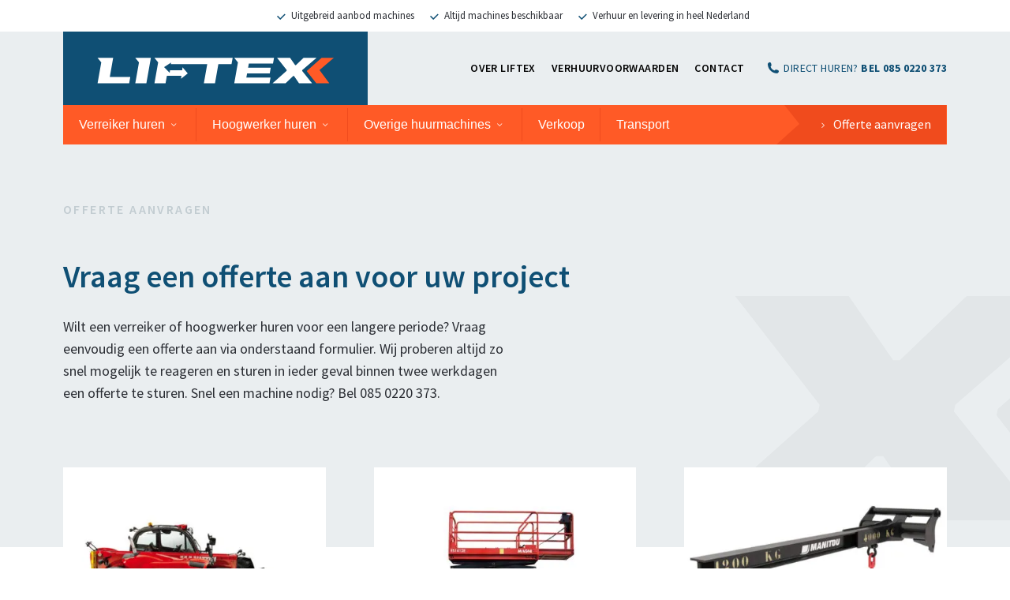

--- FILE ---
content_type: text/html; charset=UTF-8
request_url: https://www.liftex.nl/offerte-aanvragen/
body_size: 14510
content:
<!doctype html>
<html lang="nl-NL">
<head>
    <meta charset="utf-8">
<script type="text/javascript">
/* <![CDATA[ */
 var gform;gform||(document.addEventListener("gform_main_scripts_loaded",function(){gform.scriptsLoaded=!0}),window.addEventListener("DOMContentLoaded",function(){gform.domLoaded=!0}),gform={domLoaded:!1,scriptsLoaded:!1,initializeOnLoaded:function(o){gform.domLoaded&&gform.scriptsLoaded?o():!gform.domLoaded&&gform.scriptsLoaded?window.addEventListener("DOMContentLoaded",o):document.addEventListener("gform_main_scripts_loaded",o)},hooks:{action:{},filter:{}},addAction:function(o,n,r,t){gform.addHook("action",o,n,r,t)},addFilter:function(o,n,r,t){gform.addHook("filter",o,n,r,t)},doAction:function(o){gform.doHook("action",o,arguments)},applyFilters:function(o){return gform.doHook("filter",o,arguments)},removeAction:function(o,n){gform.removeHook("action",o,n)},removeFilter:function(o,n,r){gform.removeHook("filter",o,n,r)},addHook:function(o,n,r,t,i){null==gform.hooks[o][n]&&(gform.hooks[o][n]=[]);var e=gform.hooks[o][n];null==i&&(i=n+"_"+e.length),gform.hooks[o][n].push({tag:i,callable:r,priority:t=null==t?10:t})},doHook:function(n,o,r){var t;if(r=Array.prototype.slice.call(r,1),null!=gform.hooks[n][o]&&((o=gform.hooks[n][o]).sort(function(o,n){return o.priority-n.priority}),o.forEach(function(o){"function"!=typeof(t=o.callable)&&(t=window[t]),"action"==n?t.apply(null,r):r[0]=t.apply(null,r)})),"filter"==n)return r[0]},removeHook:function(o,n,t,i){var r;null!=gform.hooks[o][n]&&(r=(r=gform.hooks[o][n]).filter(function(o,n,r){return!!(null!=i&&i!=o.tag||null!=t&&t!=o.priority)}),gform.hooks[o][n]=r)}}); 
/* ]]> */
</script>


    <meta name='robots' content='index, follow, max-image-preview:large, max-snippet:-1, max-video-preview:-1' />

	<!-- This site is optimized with the Yoast SEO plugin v21.1 - https://yoast.com/wordpress/plugins/seo/ -->
	<title>Offerte aanvragen | Liftex</title>
	<meta name="description" content="Een verreiker, hoogwerker of andere huurmachine huren? Vraag eenvoudig een offerte aan via onze website." />
	<link rel="canonical" href="https://www.liftex.nl/offerte-aanvragen/" />
	<meta property="og:locale" content="nl_NL" />
	<meta property="og:type" content="article" />
	<meta property="og:title" content="Offerte aanvragen | Liftex" />
	<meta property="og:description" content="Een verreiker, hoogwerker of andere huurmachine huren? Vraag eenvoudig een offerte aan via onze website." />
	<meta property="og:url" content="https://www.liftex.nl/offerte-aanvragen/" />
	<meta property="og:site_name" content="Liftex" />
	<meta property="article:publisher" content="https://www.facebook.com/profile.php?id=100076270805225" />
	<meta property="article:modified_time" content="2023-08-09T14:58:06+00:00" />
	<meta name="twitter:card" content="summary_large_image" />
	<meta name="twitter:label1" content="Geschatte leestijd" />
	<meta name="twitter:data1" content="1 minuut" />
	<script type="application/ld+json" class="yoast-schema-graph">{"@context":"https://schema.org","@graph":[{"@type":"WebPage","@id":"https://www.liftex.nl/offerte-aanvragen/","url":"https://www.liftex.nl/offerte-aanvragen/","name":"Offerte aanvragen | Liftex","isPartOf":{"@id":"https://www.liftex.nl/#website"},"datePublished":"2021-09-23T09:41:39+00:00","dateModified":"2023-08-09T14:58:06+00:00","description":"Een verreiker, hoogwerker of andere huurmachine huren? Vraag eenvoudig een offerte aan via onze website.","inLanguage":"nl-NL","potentialAction":[{"@type":"ReadAction","target":["https://www.liftex.nl/offerte-aanvragen/"]}]},{"@type":"WebSite","@id":"https://www.liftex.nl/#website","url":"https://www.liftex.nl/","name":"Liftex","description":"Machineverhuur","publisher":{"@id":"https://www.liftex.nl/#organization"},"potentialAction":[{"@type":"SearchAction","target":{"@type":"EntryPoint","urlTemplate":"https://www.liftex.nl/search/{search_term_string}"},"query-input":"required name=search_term_string"}],"inLanguage":"nl-NL"},{"@type":"Organization","@id":"https://www.liftex.nl/#organization","name":"Liftex","url":"https://www.liftex.nl/","logo":{"@type":"ImageObject","inLanguage":"nl-NL","@id":"https://www.liftex.nl/#/schema/logo/image/","url":"https://i0.wp.com/www.liftex.nl/wp-content/uploads/LiftexLogo_HR.jpg?fit=2000%2C750&ssl=1","contentUrl":"https://i0.wp.com/www.liftex.nl/wp-content/uploads/LiftexLogo_HR.jpg?fit=2000%2C750&ssl=1","width":2000,"height":750,"caption":"Liftex"},"image":{"@id":"https://www.liftex.nl/#/schema/logo/image/"},"sameAs":["https://www.facebook.com/profile.php?id=100076270805225","https://www.linkedin.com/company/76665701","https://www.instagram.com/liftexbv/"]}]}</script>
	<!-- / Yoast SEO plugin. -->


<link rel='dns-prefetch' href='//www.google.com' />
<link rel='dns-prefetch' href='//www.googletagmanager.com' />
<link rel='dns-prefetch' href='//stats.wp.com' />
<link rel='dns-prefetch' href='//i0.wp.com' />
<style id='wp-img-auto-sizes-contain-inline-css' type='text/css'>
img:is([sizes=auto i],[sizes^="auto," i]){contain-intrinsic-size:3000px 1500px}
/*# sourceURL=wp-img-auto-sizes-contain-inline-css */
</style>
<link rel='stylesheet' id='gform_basic-css' href='https://www.liftex.nl/wp-content/plugins/gravityforms/assets/css/dist/basic.min.css?ver=2.6.9' type='text/css' media='all' />
<link rel='stylesheet' id='gform_theme_components-css' href='https://www.liftex.nl/wp-content/plugins/gravityforms/assets/css/dist/theme-components.min.css?ver=2.6.9' type='text/css' media='all' />
<link rel='stylesheet' id='gform_theme_ie11-css' href='https://www.liftex.nl/wp-content/plugins/gravityforms/assets/css/dist/theme-ie11.min.css?ver=2.6.9' type='text/css' media='all' />
<link rel='stylesheet' id='gform_theme-css' href='https://www.liftex.nl/wp-content/plugins/gravityforms/assets/css/dist/theme.min.css?ver=2.6.9' type='text/css' media='all' />
<link rel='stylesheet' id='gfmc_styles-css' href='https://www.liftex.nl/wp-content/plugins/gf-form-multicolumn/includes/public/css/gf-form-multicolumn.min.css?ver=4.0.3' type='text/css' media='all' />
<style id='wp-block-library-inline-css' type='text/css'>
:root{--wp-block-synced-color:#7a00df;--wp-block-synced-color--rgb:122,0,223;--wp-bound-block-color:var(--wp-block-synced-color);--wp-editor-canvas-background:#ddd;--wp-admin-theme-color:#007cba;--wp-admin-theme-color--rgb:0,124,186;--wp-admin-theme-color-darker-10:#006ba1;--wp-admin-theme-color-darker-10--rgb:0,107,160.5;--wp-admin-theme-color-darker-20:#005a87;--wp-admin-theme-color-darker-20--rgb:0,90,135;--wp-admin-border-width-focus:2px}@media (min-resolution:192dpi){:root{--wp-admin-border-width-focus:1.5px}}.wp-element-button{cursor:pointer}:root .has-very-light-gray-background-color{background-color:#eee}:root .has-very-dark-gray-background-color{background-color:#313131}:root .has-very-light-gray-color{color:#eee}:root .has-very-dark-gray-color{color:#313131}:root .has-vivid-green-cyan-to-vivid-cyan-blue-gradient-background{background:linear-gradient(135deg,#00d084,#0693e3)}:root .has-purple-crush-gradient-background{background:linear-gradient(135deg,#34e2e4,#4721fb 50%,#ab1dfe)}:root .has-hazy-dawn-gradient-background{background:linear-gradient(135deg,#faaca8,#dad0ec)}:root .has-subdued-olive-gradient-background{background:linear-gradient(135deg,#fafae1,#67a671)}:root .has-atomic-cream-gradient-background{background:linear-gradient(135deg,#fdd79a,#004a59)}:root .has-nightshade-gradient-background{background:linear-gradient(135deg,#330968,#31cdcf)}:root .has-midnight-gradient-background{background:linear-gradient(135deg,#020381,#2874fc)}:root{--wp--preset--font-size--normal:16px;--wp--preset--font-size--huge:42px}.has-regular-font-size{font-size:1em}.has-larger-font-size{font-size:2.625em}.has-normal-font-size{font-size:var(--wp--preset--font-size--normal)}.has-huge-font-size{font-size:var(--wp--preset--font-size--huge)}.has-text-align-center{text-align:center}.has-text-align-left{text-align:left}.has-text-align-right{text-align:right}.has-fit-text{white-space:nowrap!important}#end-resizable-editor-section{display:none}.aligncenter{clear:both}.items-justified-left{justify-content:flex-start}.items-justified-center{justify-content:center}.items-justified-right{justify-content:flex-end}.items-justified-space-between{justify-content:space-between}.screen-reader-text{border:0;clip-path:inset(50%);height:1px;margin:-1px;overflow:hidden;padding:0;position:absolute;width:1px;word-wrap:normal!important}.screen-reader-text:focus{background-color:#ddd;clip-path:none;color:#444;display:block;font-size:1em;height:auto;left:5px;line-height:normal;padding:15px 23px 14px;text-decoration:none;top:5px;width:auto;z-index:100000}html :where(.has-border-color){border-style:solid}html :where([style*=border-top-color]){border-top-style:solid}html :where([style*=border-right-color]){border-right-style:solid}html :where([style*=border-bottom-color]){border-bottom-style:solid}html :where([style*=border-left-color]){border-left-style:solid}html :where([style*=border-width]){border-style:solid}html :where([style*=border-top-width]){border-top-style:solid}html :where([style*=border-right-width]){border-right-style:solid}html :where([style*=border-bottom-width]){border-bottom-style:solid}html :where([style*=border-left-width]){border-left-style:solid}html :where(img[class*=wp-image-]){height:auto;max-width:100%}:where(figure){margin:0 0 1em}html :where(.is-position-sticky){--wp-admin--admin-bar--position-offset:var(--wp-admin--admin-bar--height,0px)}@media screen and (max-width:600px){html :where(.is-position-sticky){--wp-admin--admin-bar--position-offset:0px}}
.has-text-align-justify{text-align:justify;}
/*# sourceURL=wp-block-library-inline-css */
</style>
<style id='classic-theme-styles-inline-css' type='text/css'>
/*! This file is auto-generated */
.wp-block-button__link{color:#fff;background-color:#32373c;border-radius:9999px;box-shadow:none;text-decoration:none;padding:calc(.667em + 2px) calc(1.333em + 2px);font-size:1.125em}.wp-block-file__button{background:#32373c;color:#fff;text-decoration:none}
/*# sourceURL=/wp-includes/css/classic-themes.min.css */
</style>
<link rel='stylesheet' id='app-css' href='https://www.liftex.nl/wp-content/themes/liftex/dist/styles/app.9f000.css' type='text/css' media='all' />
<link rel='stylesheet' id='main-css' href='https://www.liftex.nl/wp-content/themes/liftex/style.css?ver=6.9' type='text/css' media='all' />
<link rel='stylesheet' id='js_composer_front-css' href='https://www.liftex.nl/wp-content/plugins/js_composer/assets/css/js_composer.min.css?ver=6.5.0' type='text/css' media='all' />
<link rel='stylesheet' id='jetpack_css-css' href='https://www.liftex.nl/wp-content/plugins/jetpack/css/jetpack.css?ver=12.8.2' type='text/css' media='all' />
<script type="text/javascript" src="https://www.liftex.nl/wp/wp-includes/js/jquery/jquery.min.js?ver=3.7.1" id="jquery-core-js"></script>
<script type="text/javascript" src="https://www.liftex.nl/wp/wp-includes/js/jquery/jquery-migrate.min.js?ver=3.4.1" id="jquery-migrate-js"></script>
<script type="text/javascript" defer='defer' src="https://www.liftex.nl/wp-content/plugins/gravityforms/js/jquery.json.min.js?ver=2.6.9" id="gform_json-js"></script>
<script type="text/javascript" id="gform_gravityforms-js-extra">
/* <![CDATA[ */
var gf_global = {"gf_currency_config":{"name":"Euro","symbol_left":"","symbol_right":"&#8364;","symbol_padding":" ","thousand_separator":".","decimal_separator":",","decimals":2,"code":"EUR"},"base_url":"https://www.liftex.nl/wp-content/plugins/gravityforms","number_formats":[],"spinnerUrl":"https://www.liftex.nl/wp-content/plugins/gravityforms/images/spinner.svg","strings":{"newRowAdded":"Nieuwe rij toegevoegd.","rowRemoved":"Rij verwijderd","formSaved":"Het formulier is opgeslagen. De inhoud bevat de link om terug te keren en het formulier in te vullen."}};
var gf_global = {"gf_currency_config":{"name":"Euro","symbol_left":"","symbol_right":"&#8364;","symbol_padding":" ","thousand_separator":".","decimal_separator":",","decimals":2,"code":"EUR"},"base_url":"https://www.liftex.nl/wp-content/plugins/gravityforms","number_formats":[],"spinnerUrl":"https://www.liftex.nl/wp-content/plugins/gravityforms/images/spinner.svg","strings":{"newRowAdded":"Nieuwe rij toegevoegd.","rowRemoved":"Rij verwijderd","formSaved":"Het formulier is opgeslagen. De inhoud bevat de link om terug te keren en het formulier in te vullen."}};
var gform_i18n = {"datepicker":{"days":{"monday":"Ma","tuesday":"Di","wednesday":"Woe","thursday":"Do","friday":"Vrij","saturday":"Za","sunday":"Zo"},"months":{"january":"Januari","february":"Februari","march":"Maart","april":"April","may":"Mei","june":"Juni","july":"Juli","august":"Augustus","september":"September","october":"Oktober","november":"November","december":"December"},"firstDay":0,"iconText":"Selecteer een datum"}};
var gf_legacy_multi = {"3":"","2":""};
var gform_gravityforms = {"strings":{"invalid_file_extension":"Dit bestandstype is niet toegestaan. Moet \u00e9\u00e9n van de volgende zijn:","delete_file":"Dit bestand verwijderen","in_progress":"in behandeling","file_exceeds_limit":"Bestand overschrijdt limiet bestandsgrootte","illegal_extension":"Dit type bestand is niet toegestaan.","max_reached":"Maximale aantal bestanden bereikt","unknown_error":"Er was een probleem bij het opslaan van het bestand op de server","currently_uploading":"Wacht tot het uploaden is voltooid","cancel":"Annuleren","cancel_upload":"Deze upload annuleren","cancelled":"Geannuleerd"},"vars":{"images_url":"https://www.liftex.nl/wp-content/plugins/gravityforms/images"}};
//# sourceURL=gform_gravityforms-js-extra
/* ]]> */
</script>
<script type="text/javascript" defer='defer' src="https://www.liftex.nl/wp-content/plugins/gravityforms/js/gravityforms.min.js?ver=2.6.9" id="gform_gravityforms-js"></script>

<!-- Google Analytics snippet added by Site Kit -->
<script type="text/javascript" src="https://www.googletagmanager.com/gtag/js?id=UA-212216922-1" id="google_gtagjs-js" async></script>
<script type="text/javascript" id="google_gtagjs-js-after">
/* <![CDATA[ */
window.dataLayer = window.dataLayer || [];function gtag(){dataLayer.push(arguments);}
gtag("set", "linker", {"domains":["www.liftex.nl"]} );
gtag("js", new Date());
gtag("set", "developer_id.dZTNiMT", true);
gtag("config", "UA-212216922-1", {"anonymize_ip":true});
gtag("config", "G-WHRX2FHWPY");
//# sourceURL=google_gtagjs-js-after
/* ]]> */
</script>

<!-- End Google Analytics snippet added by Site Kit -->
<meta name="generator" content="Site Kit by Google 1.78.0" />	<style>img#wpstats{display:none}</style>
		 
<!-- Google Tag Manager -->
<script>(function(w,d,s,l,i){w[l]=w[l]||[];w[l].push({'gtm.start':
new Date().getTime(),event:'gtm.js'});var f=d.getElementsByTagName(s)[0],
j=d.createElement(s),dl=l!='dataLayer'?'&l='+l:'';j.async=true;j.src=
'https://www.googletagmanager.com/gtm.js?id='+i+dl;f.parentNode.insertBefore(j,f);
})(window,document,'script','dataLayer','GTM-WSZFKFS');</script> 
<!-- End Google Tag Manager -->
 
<meta name="generator" content="Powered by WPBakery Page Builder - drag and drop page builder for WordPress."/>
<link rel="icon" href="https://www.liftex.nl/wp-content/uploads/Favicon.svg" sizes="32x32" />
<link rel="icon" href="https://www.liftex.nl/wp-content/uploads/Favicon.svg" sizes="192x192" />
<link rel="apple-touch-icon" href="https://www.liftex.nl/wp-content/uploads/Favicon.svg" />
<meta name="msapplication-TileImage" content="https://www.liftex.nl/wp-content/uploads/Favicon.svg" />
<noscript><style> .wpb_animate_when_almost_visible { opacity: 1; }</style></noscript>

    <meta name="viewport" content="width=device-width, initial-scale=1, shrink-to-fit=no" />
</head>

<body class="wp-singular page page-id-47 wp-theme-liftex offerte-aanvragen wpb-js-composer js-comp-ver-6.5.0 vc_responsive">
    <div class="wrapper">
        <header data-component="header" class="header">
                    <div class="header__usp centered">
                <div class="header__usp-list js-usp-carousel">
                                            <div class="header__usp-item">
                          <span>Uitgebreid aanbod machines</span>
                        </div>
                                            <div class="header__usp-item">
                          <span>Altijd machines beschikbaar</span>
                        </div>
                                            <div class="header__usp-item">
                          <span>Verhuur en levering in heel Nederland</span>
                        </div>
                                    </div>
            </div>
        
    <div class="centered">
        <div class="header__top">
                            <a href="https://www.liftex.nl" class="header__logo">
                    <svg xmlns="http://www.w3.org/2000/svg" width="386.667" height="93" viewBox="0 0 386.667 93">
  <g id="Group_121" data-name="Group 121" transform="translate(0 96)">
    <path id="Path_98" data-name="Path 98" d="M0-3H386.667V-96H0Z" fill="#0f4f74"/>
    <g id="Group_115" data-name="Group 115" transform="translate(43.67 -62.863)">
      <path id="Path_99" data-name="Path 99" d="M0,0H-19.857l4.745,5.777-4.694,26.666H20.322l1.392-8.15h-26Z" transform="translate(19.857)" fill="#fff"/>
    </g>
    <g id="Group_116" data-name="Group 116" transform="translate(91.541 -62.863)">
      <path id="Path_100" data-name="Path 100" d="M0,0-4.694,26.666H9.387L15.112-5.777H-4.745Z" transform="translate(4.745 5.777)" fill="#fff"/>
    </g>
    <g id="Group_117" data-name="Group 117" transform="translate(115.889 -62.863)">
      <path id="Path_101" data-name="Path 101" d="M0,0H-10.4l4.745,5.777L-10.35,32.443H3.731l1.7-9.543H23.886l-.493,3.7L31.92,19.92,25.326,12.1l-.491,3.678H9.419L8.975,19.11,1.882,11.755l8.843-5.766L10.437,8.15H56.659L52.377,32.443H66.51L70.791,8.15H87.5L88.946,0H0Z" transform="translate(10.401)" fill="#fff"/>
    </g>
    <g id="Group_118" data-name="Group 118" transform="translate(217.203 -62.863)">
      <path id="Path_102" data-name="Path 102" d="M0,0,1.238-7.065H-27.491l.929-5.313H4.126l1.29-7.376H-45.13l4.745,5.777-4.694,26.666H-.31L.98,5.364H-29.708L-28.78,0Z" transform="translate(45.13 19.754)" fill="#fff"/>
    </g>
    <g id="Group_119" data-name="Group 119" transform="translate(265.9 -62.863)">
      <path id="Path_103" data-name="Path 103" d="M0,0,18.155-15.731H1.65l-9.7,9.284h-.98l-6.447-9.284H-31.978L-19.7,0l-.207.98L-37.7,16.711h16.5l9.7-9.284h1.033l6.395,9.284h16.5L-.206.98Z" transform="translate(37.703 15.731)" fill="#fff"/>
    </g>
    <g id="Group_120" data-name="Group 120" transform="translate(309.586 -62.863)">
      <path id="Path_104" data-name="Path 104" d="M0,0H15.474L-2.681,15.731,9.75,32.443H-6.755L-18.61,17.254l.2-.9Z" transform="translate(18.61)" fill="#ff5a26"/>
    </g>
  </g>
</svg>

                </a>
            
            <div class="header__link">
                <ul>
                                            <li>
                            <a href="https://www.liftex.nl/over/">
                              OVER LIFTEX
                            </a>
                        </li>
                                            <li>
                            <a href="https://www.liftex.nl/verhuurvoorwaarden/">
                              Verhuurvoorwaarden
                            </a>
                        </li>
                                            <li>
                            <a href="https://www.liftex.nl/contact/">
                              Contact
                            </a>
                        </li>
                                    </ul>
                                          <a class="header__tel" href="tel:0850220373">
                         DIRECT HUREN? <strong>BEL 085 0220 373</strong>
                      </a>
                    
            </div>
        </div>

        <div class="header__bottom">
            <a href="#nav" class="header__toggle"><span></span></a>

            <nav id="nav" class="header__menu">
                <ul class="header__menu-list">
                                            <li class="header__menu-item menu-verreiker-huren menu-item-has-children">
                            <a class="header__menu-link" href="https://www.liftex.nl/huren_cat/verreiker-huren/">
                            Verreiker huren
                            </a>
                                                            <ul class="header__menu-subitems">
                                                                            <li>
                                            <a href="https://www.liftex.nl/huren_cat/verreiker-huren/roterende-verreiker-huren/">
                                            Roterende verreiker huren
                                            </a>
                                        </li>
                                                                            <li>
                                            <a href="https://www.liftex.nl/huren_cat/verreiker-huren/starre-verreiker-huren/">
                                            Starre verreiker huren
                                            </a>
                                        </li>
                                                                            <li>
                                            <a href="https://www.liftex.nl/elektrische-verreiker-huren/">
                                            Elektrische verreiker huren
                                            </a>
                                        </li>
                                                                    </ul>
                                                    </li>
                                            <li class="header__menu-item menu-hoogwerker-huren menu-item-has-children">
                            <a class="header__menu-link" href="https://www.liftex.nl/huren_cat/hoogwerker-huren/">
                            Hoogwerker huren
                            </a>
                                                            <ul class="header__menu-subitems">
                                                                            <li>
                                            <a href="https://www.liftex.nl/huren_cat/hoogwerker-huren/telescoophoogwerker-huren/">
                                            Telescoophoogwerker
                                            </a>
                                        </li>
                                                                            <li>
                                            <a href="https://www.liftex.nl/huren_cat/hoogwerker-huren/schaarhoogwerker-huren/">
                                            Schaarhoogwerker huren
                                            </a>
                                        </li>
                                                                            <li>
                                            <a href="https://www.liftex.nl/huren_cat/hoogwerker-huren/knikarmhoogwerker-huren/">
                                            Knikarmhoogwerker huren
                                            </a>
                                        </li>
                                                                    </ul>
                                                    </li>
                                            <li class="header__menu-item menu-overige-huurmachines menu-item-has-children">
                            <a class="header__menu-link" href="https://www.liftex.nl/huren_cat/overige-huurmachines/">
                            Overige huurmachines
                            </a>
                                                            <ul class="header__menu-subitems">
                                                                            <li>
                                            <a href="https://www.liftex.nl/huren_cat/overige-huurmachines/bakken-overige-huurmachines/">
                                            Bakken
                                            </a>
                                        </li>
                                                                            <li>
                                            <a href="https://www.liftex.nl/huren_cat/overige-huurmachines/gieken-overige-huurmachines/">
                                            Gieken
                                            </a>
                                        </li>
                                                                            <li>
                                            <a href="https://www.liftex.nl/huren_cat/overige-huurmachines/gators">
                                            Gators
                                            </a>
                                        </li>
                                                                            <li>
                                            <a href="https://www.liftex.nl/huren_cat/overige-huurmachines/heftruck">
                                            Heftrucks
                                            </a>
                                        </li>
                                                                            <li>
                                            <a href="https://www.liftex.nl/huren_cat/overige-huurmachines/palletvorken-overige-huurmachines/">
                                            Palletvorken
                                            </a>
                                        </li>
                                                                            <li>
                                            <a href="https://www.liftex.nl/huren_cat/overige-huurmachines/lieren-overige-machines/">
                                            Lieren
                                            </a>
                                        </li>
                                                                            <li>
                                            <a href="https://www.liftex.nl/huren_cat/overige-huurmachines/platformen-overige-huurmachines/">
                                            Platformen
                                            </a>
                                        </li>
                                                                            <li>
                                            <a href="https://www.liftex.nl/huren_cat/overige-huurmachines/rijplaten/">
                                            Rijplaten
                                            </a>
                                        </li>
                                                                    </ul>
                                                    </li>
                                            <li class="header__menu-item menu-verkoop">
                            <a class="header__menu-link" href="https://www.marktplaats.nl/u/liftex/45937931/">
                            Verkoop
                            </a>
                                                    </li>
                                            <li class="header__menu-item menu-transport">
                            <a class="header__menu-link" href="https://www.liftex.nl/transport">
                            Transport
                            </a>
                                                    </li>
                                    </ul>
            </nav>

                      <a href="https://www.liftex.nl/offerte-aanvragen/" class="header__button">
              Offerte aanvragen
            </a>
                  </div>
    </div>
</header>

        <main role="main">
            	<nav data-component="breadcrumbs" class="breadcrumbs centered">
		<span><span class="breadcrumb_last" aria-current="page">Offerte aanvragen</span></span>
	</nav>

			<section class="vc_section vc_section-o-content-middle vc_section-flex"><div class="vc_row wpb_row vc_row-fluid"><div class="wpb_column vc_column_container vc_col-sm-12"><div class="vc_column-inner"><div class="wpb_wrapper">	<div data-component="text" class="text centered">
		<p></p>
<h2>Vraag een offerte aan voor uw project</h2>
<p>Wilt een verreiker of hoogwerker huren voor een langere periode? Vraag eenvoudig een offerte aan via onderstaand formulier. Wij proberen altijd zo snel mogelijk te reageren en sturen in ieder geval binnen twee werkdagen een offerte te sturen. Snel een machine nodig? Bel 085 0220 373.</p>
	</div>

    <div data-component="offer" class="offer centered">
                                <div class="offer__block">
                                    <label class="offer__items">
                                                    <div class="offer__image">
                                <picture>
					<source srcset="https://www.liftex.nl/wp-content/uploads/110577de346d3b9881c0e825b67aae21-450x280-c-default.webp 1x, https://www.liftex.nl/wp-content/uploads/110577de346d3b9881c0e825b67aae21-450x280-c-default@2x.webp 2x, https://www.liftex.nl/wp-content/uploads/110577de346d3b9881c0e825b67aae21-450x280-c-default@3x.webp 3x, https://www.liftex.nl/wp-content/uploads/110577de346d3b9881c0e825b67aae21-450x280-c-default@4x.webp 4x" type="image/webp" />
					<img loading="lazy" decoding="async" width="450" height="280" src="https://i0.wp.com/www.liftex.nl/wp-content/uploads/110577de346d3b9881c0e825b67aae21-450x280-c-default.jpg?resize=450%2C280&#038;ssl=1" alt="" srcset="https://i0.wp.com/www.liftex.nl/wp-content/uploads/110577de346d3b9881c0e825b67aae21-450x280-c-default.jpg?resize=450%2C280&#038;ssl=1 1x, https://www.liftex.nl/wp-content/uploads/110577de346d3b9881c0e825b67aae21-450x280-c-default@2x.jpg 2x, https://www.liftex.nl/wp-content/uploads/110577de346d3b9881c0e825b67aae21-450x280-c-default@3x.jpg 3x, https://www.liftex.nl/wp-content/uploads/110577de346d3b9881c0e825b67aae21-450x280-c-default@4x.jpg 4x" data-recalc-dims="1" />
				</picture>
                            </div>
                        
                        <input type="radio" name="product_type" value="Verreiker">

                                                    <h5>Verreiker</h5>
                                            </label>
                                    <label class="offer__items">
                                                    <div class="offer__image">
                                <picture>
					<source srcset="https://www.liftex.nl/wp-content/uploads/3674a48708db4c79bda14dd578242bbb-450x280-c-default.webp 1x, https://www.liftex.nl/wp-content/uploads/3674a48708db4c79bda14dd578242bbb-450x280-c-default@2x.webp 2x, https://www.liftex.nl/wp-content/uploads/3674a48708db4c79bda14dd578242bbb-450x280-c-default@3x.webp 3x, https://www.liftex.nl/wp-content/uploads/3674a48708db4c79bda14dd578242bbb-450x280-c-default@4x.webp 4x" type="image/webp" />
					<img loading="lazy" decoding="async" width="450" height="280" src="https://i0.wp.com/www.liftex.nl/wp-content/uploads/3674a48708db4c79bda14dd578242bbb-450x280-c-default.jpg?resize=450%2C280&#038;ssl=1" alt="Schaarhoogwerker huren" srcset="https://i0.wp.com/www.liftex.nl/wp-content/uploads/3674a48708db4c79bda14dd578242bbb-450x280-c-default.jpg?resize=450%2C280&#038;ssl=1 1x, https://www.liftex.nl/wp-content/uploads/3674a48708db4c79bda14dd578242bbb-450x280-c-default@2x.jpg 2x, https://www.liftex.nl/wp-content/uploads/3674a48708db4c79bda14dd578242bbb-450x280-c-default@3x.jpg 3x, https://www.liftex.nl/wp-content/uploads/3674a48708db4c79bda14dd578242bbb-450x280-c-default@4x.jpg 4x" data-recalc-dims="1" />
				</picture>
                            </div>
                        
                        <input type="radio" name="product_type" value="Hoogwerker">

                                                    <h5>Hoogwerker</h5>
                                            </label>
                                    <label class="offer__items">
                                                    <div class="offer__image">
                                <picture>
					<source srcset="https://www.liftex.nl/wp-content/uploads/9b26bf6e9eba5ccd4d5bcd7fa3dae865-450x280-c-default.webp 1x, https://www.liftex.nl/wp-content/uploads/9b26bf6e9eba5ccd4d5bcd7fa3dae865-450x280-c-default@2x.webp 2x, https://www.liftex.nl/wp-content/uploads/9b26bf6e9eba5ccd4d5bcd7fa3dae865-450x280-c-default@3x.webp 3x, https://www.liftex.nl/wp-content/uploads/9b26bf6e9eba5ccd4d5bcd7fa3dae865-450x280-c-default@4x.webp 4x" type="image/webp" />
					<img loading="lazy" decoding="async" width="450" height="280" src="https://i0.wp.com/www.liftex.nl/wp-content/uploads/9b26bf6e9eba5ccd4d5bcd7fa3dae865-450x280-c-default.jpg?resize=450%2C280&#038;ssl=1" alt="" srcset="https://i0.wp.com/www.liftex.nl/wp-content/uploads/9b26bf6e9eba5ccd4d5bcd7fa3dae865-450x280-c-default.jpg?resize=450%2C280&#038;ssl=1 1x, https://www.liftex.nl/wp-content/uploads/9b26bf6e9eba5ccd4d5bcd7fa3dae865-450x280-c-default@2x.jpg 2x, https://www.liftex.nl/wp-content/uploads/9b26bf6e9eba5ccd4d5bcd7fa3dae865-450x280-c-default@3x.jpg 3x, https://www.liftex.nl/wp-content/uploads/9b26bf6e9eba5ccd4d5bcd7fa3dae865-450x280-c-default@4x.jpg 4x" data-recalc-dims="1" />
				</picture>
                            </div>
                        
                        <input type="radio" name="product_type" value="Overige huurmachines">

                                                    <h5>Overige huurmachines</h5>
                                            </label>
                
            </div>
            </div>
    <div data-component="form" class="form centered">
        <div class="form__block" data-component="gform">
            <div class='gf_browser_chrome gform_wrapper gravity-theme' id='gform_wrapper_2' >
                        <div class='gform_heading'>
							<p class='gform_required_legend'>&quot;<span class="gfield_required gfield_required_asterisk">*</span>&quot; geeft vereiste velden aan</p>
                        </div><form method='post' enctype='multipart/form-data'  id='gform_2'  action='/offerte-aanvragen/' novalidate><div class='gf_invisible ginput_recaptchav3' data-sitekey='6Leh1sspAAAAAAwu3ELC8MQ4h9W5cFM5_NFM1MV4' data-tabindex='0'><input id="input_c599f72f82d4a850e820b72105c86b2f" class="gfield_recaptcha_response" type="hidden" name="input_c599f72f82d4a850e820b72105c86b2f" value=""/></div>
                        <div class='gform_body gform-body'><div id='gform_fields_2' class='gform_fields top_label form_sublabel_below description_below'><div class="gfmc-container"><div class="gfield gfmc-column gfmc-field"><div id="field_2_1"  class="gfield field_sublabel_below field_description_below gfield_visibility_visible"  data-js-reload="field_2_1"><label class='gfield_label' for='input_2_1' >Gewenste startdatum</label><div class='ginput_container ginput_container_date'>
                            <input name='input_1' id='input_2_1' type='text' value='' class='datepicker dmy datepicker_with_icon gdatepicker_with_icon'   placeholder='Startdatum' aria-describedby="input_2_1_date_format" aria-invalid="false" />
                            <span id='input_2_1_date_format' class='screen-reader-text'>DD slash MM slash JJJJ</span>
                        </div>
                        <input type='hidden' id='gforms_calendar_icon_input_2_1' class='gform_hidden' value='https://www.liftex.nl/wp-content/plugins/gravityforms/images/datepicker/datepicker.svg'/></div><div id="field_2_5"  class="gfield gfield--width-full field_sublabel_below field_description_below gfield_visibility_visible"  data-js-reload="field_2_5"><label class='gfield_label' for='input_2_5' >Gewenste einddatum</label><div class='ginput_container ginput_container_date'>
                            <input name='input_5' id='input_2_5' type='text' value='' class='datepicker dmy datepicker_with_icon gdatepicker_with_icon'   placeholder='Einddatum' aria-describedby="input_2_5_date_format" aria-invalid="false" />
                            <span id='input_2_5_date_format' class='screen-reader-text'>DD slash MM slash JJJJ</span>
                        </div>
                        <input type='hidden' id='gforms_calendar_icon_input_2_5' class='gform_hidden' value='https://www.liftex.nl/wp-content/plugins/gravityforms/images/datepicker/datepicker.svg'/></div><div id="field_2_6"  class="gfield gfield--width-full field_sublabel_below field_description_below gfield_visibility_visible"  data-js-reload="field_2_6"><label class='gfield_label' for='input_2_6' >Welke machine zoekt u?</label><div class='ginput_container ginput_container_text'><input name='input_6' id='input_2_6' type='text' value='' class='large'    placeholder='Dagdeel'  aria-invalid="false"   /> </div></div><fieldset id="field_2_8"  class="gfield gfield--width-full field_sublabel_below field_description_below gfield_visibility_visible"  data-js-reload="field_2_8"><legend class='gfield_label'  >Levering:</legend><div class='ginput_container ginput_container_radio'><div class='gfield_radio' id='input_2_8'>
			<div class='gchoice gchoice_2_8_0'>
					<input class='gfield-choice-input' name='input_8' type='radio' value='Ophalen in Kootwijkerbroek'  id='choice_2_8_0' onchange='gformToggleRadioOther( this )'    />
					<label for='choice_2_8_0' id='label_2_8_0'>Ophalen in Kootwijkerbroek</label>
			</div>
			<div class='gchoice gchoice_2_8_1'>
					<input class='gfield-choice-input' name='input_8' type='radio' value='Afleveren op projectlocatie'  id='choice_2_8_1' onchange='gformToggleRadioOther( this )'    />
					<label for='choice_2_8_1' id='label_2_8_1'>Afleveren op projectlocatie</label>
			</div></div></div></fieldset></div><div class="gfield gfmc-column gfmc-field"><div id="field_2_9"  class="gfield gfield--width-full field_sublabel_below field_description_below gfield_visibility_visible"  data-js-reload="field_2_9"><label class='gfield_label' for='input_2_9' >Locatie voor het gebruik van de machine:</label><div class='ginput_container ginput_container_text'><input name='input_9' id='input_2_9' type='text' value='' class='large'    placeholder='Adres en nummer'  aria-invalid="false"   /> </div></div><div id="field_2_10"  class="gfield gfield--width-full field_sublabel_below field_description_below hidden_label gfield_visibility_visible"  data-js-reload="field_2_10"><label class='gfield_label' for='input_2_10' >Plaats</label><div class='ginput_container ginput_container_text'><input name='input_10' id='input_2_10' type='text' value='' class='large'    placeholder='Plaats'  aria-invalid="false"   /> </div></div><div id="field_2_11"  class="gfield gfield--width-full gfield_contains_required field_sublabel_below field_description_below gfield_visibility_visible"  data-js-reload="field_2_11"><label class='gfield_label' for='input_2_11' >Naam<span class="gfield_required"><span class="gfield_required gfield_required_asterisk">*</span></span></label><div class='ginput_container ginput_container_text'><input name='input_11' id='input_2_11' type='text' value='' class='large'    placeholder='Voor en achternaam' aria-required="true" aria-invalid="false"   /> </div></div><div id="field_2_21"  class="gfield gfield--width-full field_sublabel_below field_description_below gfield_visibility_visible"  data-js-reload="field_2_21"><label class='gfield_label' for='input_2_21' >Bedrijfsnaam</label><div class='ginput_container ginput_container_text'><input name='input_21' id='input_2_21' type='text' value='' class='large'    placeholder='Voor en achternaam'  aria-invalid="false"   /> </div></div><div id="field_2_12"  class="gfield gfield--width-full gfield_contains_required field_sublabel_below field_description_below gfield_visibility_visible"  data-js-reload="field_2_12"><label class='gfield_label' for='input_2_12' >Telefoonnummer<span class="gfield_required"><span class="gfield_required gfield_required_asterisk">*</span></span></label><div class='ginput_container ginput_container_phone'><input name='input_12' id='input_2_12' type='tel' value='' class='large'  placeholder='Telefoonnummer' aria-required="true" aria-invalid="false"   /></div></div><div id="field_2_13"  class="gfield gfield--width-full gfield_contains_required field_sublabel_below field_description_below gfield_visibility_visible"  data-js-reload="field_2_13"><label class='gfield_label' for='input_2_13' >E-mailadres<span class="gfield_required"><span class="gfield_required gfield_required_asterisk">*</span></span></label><div class='ginput_container ginput_container_email'>
                            <input name='input_13' id='input_2_13' type='email' value='' class='large'   placeholder='E-mailadres' aria-required="true" aria-invalid="false"  />
                        </div></div></div><div class="gfield gfmc-column gfmc-field"><div id="field_2_14"  class="gfield gfield--width-full field_sublabel_below field_description_below gfield_visibility_visible"  data-js-reload="field_2_14"><label class='gfield_label' for='input_2_14' >Aanvullende op- of aanmerkingen:</label><div class='ginput_container ginput_container_textarea'><textarea name='input_14' id='input_2_14' class='textarea large'    placeholder='Op- of aanmerkingen'  aria-invalid="false"   rows='10' cols='50'></textarea></div></div></div></div><fieldset id="field_2_18"  class="gfield gfield--width-full gfield_contains_required field_sublabel_below field_description_below hidden_label gfield_visibility_visible"  data-js-reload="field_2_18"><legend class='gfield_label gfield_label_before_complex'  >Toestemming<span class="gfield_required"><span class="gfield_required gfield_required_asterisk">*</span></span></legend><div class='ginput_container ginput_container_checkbox'><div class='gfield_checkbox' id='input_2_18'><div class='gchoice gchoice_2_18_1'>
								<input class='gfield-choice-input' name='input_18.1' type='checkbox'  value='Ik geef toestemming voor het verwerken van mijn persoonsgegevens overeenkomstig de &lt;a href=&quot;https://www.liftex.nl/privacy-policy/&quot;&gt;privacyverklaring&lt;/a&gt;'  id='choice_2_18_1'   />
								<label for='choice_2_18_1' id='label_2_18_1'>Ik geef toestemming voor het verwerken van mijn persoonsgegevens overeenkomstig de <a href="https://www.liftex.nl/privacy-policy/">privacyverklaring</a></label>
							</div></div></div></fieldset></div></div>
        <div class='gform_footer top_label'> <button type='submit' id='gform_submit_button_2' class='gform_button button' value='Aanvraag versturen'  onclick='if(window["gf_submitting_2"]){return false;}  if( !jQuery("#gform_2")[0].checkValidity || jQuery("#gform_2")[0].checkValidity()){window["gf_submitting_2"]=true;}  ' onkeypress='if( event.keyCode == 13 ){ if(window["gf_submitting_2"]){return false;} if( !jQuery("#gform_2")[0].checkValidity || jQuery("#gform_2")[0].checkValidity()){window["gf_submitting_2"]=true;}  jQuery("#gform_2").trigger("submit",[true]); }' />Aanvraag versturen</button> 
            <input type='hidden' class='gform_hidden' name='is_submit_2' value='1' />
            <input type='hidden' class='gform_hidden' name='gform_submit' value='2' />
            
            <input type='hidden' class='gform_hidden' name='gform_unique_id' value='' />
            <input type='hidden' class='gform_hidden' name='state_2' value='WyJbXSIsIjJjMWM2ODk4YzlkZTk1Mjc3NjhiYWI0NzkwMGIwZWRkIl0=' />
            <input type='hidden' class='gform_hidden' name='gform_target_page_number_2' id='gform_target_page_number_2' value='0' />
            <input type='hidden' class='gform_hidden' name='gform_source_page_number_2' id='gform_source_page_number_2' value='1' />
            <input type='hidden' name='gform_field_values' value='' />
            
        </div>
                        </form>
                        </div>
        </div>
    </div>

</div></div></div></div></section>

	        </main>

        <footer data-component="footer" class="footer centered">
    <div class="footer__top">
                    <a href="https://www.liftex.nl" class="footer__logo">
                <svg xmlns="http://www.w3.org/2000/svg" width="200" height="21.629" viewBox="0 0 200 21.629">
  <g id="Group_714" data-name="Group 714" transform="translate(-846.667 -2252)">
    <g id="Group_197" data-name="Group 197" transform="translate(859.905 2252)">
      <path id="Path_66" data-name="Path 66" d="M0,0H-13.238l3.164,3.851L-13.2,21.628H13.548l.928-5.433H-2.854Z" fill="#fff"/>
    </g>
    <g id="Group_198" data-name="Group 198" transform="translate(881.745 2255.851)">
      <path id="Path_67" data-name="Path 67" d="M0,0-3.129,17.777H6.258L10.075-3.851H-3.164Z" fill="#fff"/>
    </g>
    <path id="Path_68" data-name="Path 68" d="M0,0H-6.934L-3.77,3.851-6.9,21.628H2.488l1.134-6.361h12.3L15.6,17.732,21.28,13.28l-4.4-5.21-.327,2.452H6.279L5.984,12.74l-4.729-4.9,5.9-3.844-.192,1.44H37.773l-2.855,16.2H44.34l2.854-16.2H58.335L59.3,0H0Z" transform="translate(901.747 2252)" fill="#fff"/>
    <g id="Group_200" data-name="Group 200" transform="translate(992.443 2265.169)">
      <path id="Path_69" data-name="Path 69" d="M0,0,.825-4.71H-18.327l.619-3.542H2.75l.86-4.917h-33.7l3.164,3.851L-30.052,8.459H-.207l.86-4.883H-19.806L-19.187,0Z" fill="#fff"/>
    </g>
    <g id="Group_201" data-name="Group 201" transform="translate(1019.956 2262.488)">
      <path id="Path_70" data-name="Path 70" d="M0,0,12.1-10.488H1.1L-5.364-4.3h-.653l-4.3-6.19h-11L-13.135,0l-.138.653L-25.135,11.141h11l6.464-6.19h.689l4.263,6.19h11L-.137.653Z" fill="#fff"/>
    </g>
    <g id="Group_202" data-name="Group 202" transform="translate(1036.351 2252)">
      <path id="Path_71" data-name="Path 71" d="M0,0H10.316l-12.1,10.488L6.5,21.628h-11l-7.9-10.125.134-.6Z" fill="#ff5a26"/>
    </g>
  </g>
</svg>

            </a>
        
                    <div class="footer__col1">
                <address><b>Kootwijkerbroek (Veluwe)</b><br />
Garderbroekerweg 175B<br />
3774 JD Kootwijkerbroek<br />
<br />
</address>
            </div>
        
        <div class="footer__col2">
                            <div class="footer__tel">
                    <a href="tel:0850220373">
                       <i class="icon-phone"></i> 085 0220 373
                    </a>
                </div>
            
                            <div class="footer__mail">
                    <a href="mailto:info@liftex.nl">
                      <i class="icon-mail"></i>info@liftex.nl
                    </a>
                </div>
                    </div>

                    <div class="footer__overlay">
              <svg xmlns="http://www.w3.org/2000/svg" width="932" height="115.064" viewBox="0 0 932 115.064">
  <g id="Group_713" data-name="Group 713" transform="translate(0 -2304.023)">
    <g id="Group_196" data-name="Group 196" transform="translate(0 2390.183)">
      <path id="Path_3" data-name="Path 3" d="M0,0V28.9H10.5L15.441,0Z" fill="#0f4f74"/>
    </g>
    <g id="Group_194" data-name="Group 194" transform="translate(54.613 2324.512)">
      <path id="Path_4" data-name="Path 4" d="M0,0-16.646,94.574H33.293L53.6-20.489H-16.83Z" fill="#0f4f74"/>
    </g>
    <g id="Group_191" data-name="Group 191" transform="translate(161.025 2304.023)">
      <path id="Path_5" data-name="Path 5" d="M0,0H-36.889l16.83,20.489-16.646,94.574H13.234l6.037-33.844H84.717L82.969,94.333l30.24-23.684L89.822,42.932,88.084,55.977H33.406l-1.574,11.8L6.674,41.691l31.363-20.45L37.016,28.9H200.951l-15.185,86.159h50.123L251.072,28.9h59.27L315.461,0H0Z" fill="#0f4f74"/>
    </g>
    <g id="Group_186" data-name="Group 186" transform="translate(643.529 2374.084)">
      <path id="Path_6" data-name="Path 6" d="M0,0,4.391-25.059H-97.5l3.293-18.84H14.633l4.574-26.162H-160.062l16.83,20.489L-159.879,45H-1.1L3.475,19.024H-105.367L-102.074,0Z" fill="#0f4f74"/>
    </g>
    <g id="Group_183" data-name="Group 183" transform="translate(789.9 2359.817)">
      <path id="Path_7" data-name="Path 7" d="M0,0,64.387-55.794H5.852L-28.539-22.865h-3.475L-54.879-55.794h-58.537L-69.879,0l-.732,3.475-63.11,55.794h58.535L-40.795,26.34h3.662l22.682,32.929H44.086L-.732,3.475Z" fill="#0f4f74"/>
    </g>
    <g id="Group_182" data-name="Group 182" transform="translate(877.119 2304.023)">
      <path id="Path_8" data-name="Path 8" d="M0,0H54.881L-9.508,55.794,34.58,115.063H-23.957L-66,61.195l.707-3.21Z" fill="#0f4f74"/>
    </g>
    <g id="Group_184" data-name="Group 184" transform="translate(795.752 2304.023)">
      <path id="Path_32" data-name="Path 32" d="M0,0-9.086,8.7V66.477H-.8L-6.584,59.27l.732-3.475L58.535,0Z" fill="#0c4060"/>
    </g>
    <g id="Group_185" data-name="Group 185" transform="translate(877.119 2304.023)">
      <path id="Path_33" data-name="Path 33" d="M0,0-65.295,57.985-66,61.195l4.122,5.282H-1.562L-9.508,55.795,54.881,0Z" fill="#0c4060"/>
    </g>
  </g>
</svg>

            </div>
            </div>

    <div class="footer__bottom">
        <ul class="footer__copyright">
            <li>&copy; 2026 Liftex</li>
                            <li>
                    <a href="https://www.liftex.nl/huren_cat/verreiker-huren/">
                      Verreiker huren
                    </a>
                </li>
                            <li>
                    <a href="https://www.liftex.nl/huren_cat/hoogwerker-huren/">
                      Hoogwerker huren
                    </a>
                </li>
                            <li>
                    <a href="https://www.liftex.nl/huren_cat/overige-huurmachines/">
                      Overige huurmachines
                    </a>
                </li>
                            <li>
                    <a href="https://www.marktplaats.nl/u/liftex/45937931/">
                      Verkoop
                    </a>
                </li>
                            <li>
                    <a href="https://www.liftex.nl/transport">
                      Transport
                    </a>
                </li>
                    </ul>

        <ul class="footer__social">
                            <li>
                  <a href="https://www.facebook.com/Liftex-BV-105804961917980/" target="_blank">
                    <i class="icon-facebook"></i>
                  </a>
                </li>
                                        <li>
                   <a href="https://www.instagram.com/liftexbv/" target="_blank">
                      <i class="icon-insta"></i>
                    </a>
                </li>
                                        <li>
                    <a href="https://www.linkedin.com/company/liftex-b-v" target="_blank">
                      <i class="icon-linkedin"></i>
                    </a>
                </li>
                    </ul>
    </div>

    <a href="https://www.wilhelmmarketing.nl" class="footer__horse">
        <img src="https://www.liftex.nl/wp-content/themes/liftex/dist/images/horse.svg" alt="">
    </a>
</footer>
    </div>

    <script type="speculationrules">
{"prefetch":[{"source":"document","where":{"and":[{"href_matches":"/*"},{"not":{"href_matches":["/wp/wp-*.php","/wp/wp-admin/*","/wp-content/uploads/*","/wp-content/*","/wp-content/plugins/*","/wp-content/themes/liftex/*","/*\\?(.+)"]}},{"not":{"selector_matches":"a[rel~=\"nofollow\"]"}},{"not":{"selector_matches":".no-prefetch, .no-prefetch a"}}]},"eagerness":"conservative"}]}
</script>
 
<!-- Google Tag Manager (noscript) -->
<noscript><iframe src="https://www.googletagmanager.com/ns.html?id=GTM-WSZFKFS"
height="0" width="0" style="display:none;visibility:hidden"></iframe></noscript>
<!-- End Google Tag Manager (noscript) -->
 
<style id='global-styles-inline-css' type='text/css'>
:root{--wp--preset--aspect-ratio--square: 1;--wp--preset--aspect-ratio--4-3: 4/3;--wp--preset--aspect-ratio--3-4: 3/4;--wp--preset--aspect-ratio--3-2: 3/2;--wp--preset--aspect-ratio--2-3: 2/3;--wp--preset--aspect-ratio--16-9: 16/9;--wp--preset--aspect-ratio--9-16: 9/16;--wp--preset--color--black: #000000;--wp--preset--color--cyan-bluish-gray: #abb8c3;--wp--preset--color--white: #ffffff;--wp--preset--color--pale-pink: #f78da7;--wp--preset--color--vivid-red: #cf2e2e;--wp--preset--color--luminous-vivid-orange: #ff6900;--wp--preset--color--luminous-vivid-amber: #fcb900;--wp--preset--color--light-green-cyan: #7bdcb5;--wp--preset--color--vivid-green-cyan: #00d084;--wp--preset--color--pale-cyan-blue: #8ed1fc;--wp--preset--color--vivid-cyan-blue: #0693e3;--wp--preset--color--vivid-purple: #9b51e0;--wp--preset--gradient--vivid-cyan-blue-to-vivid-purple: linear-gradient(135deg,rgb(6,147,227) 0%,rgb(155,81,224) 100%);--wp--preset--gradient--light-green-cyan-to-vivid-green-cyan: linear-gradient(135deg,rgb(122,220,180) 0%,rgb(0,208,130) 100%);--wp--preset--gradient--luminous-vivid-amber-to-luminous-vivid-orange: linear-gradient(135deg,rgb(252,185,0) 0%,rgb(255,105,0) 100%);--wp--preset--gradient--luminous-vivid-orange-to-vivid-red: linear-gradient(135deg,rgb(255,105,0) 0%,rgb(207,46,46) 100%);--wp--preset--gradient--very-light-gray-to-cyan-bluish-gray: linear-gradient(135deg,rgb(238,238,238) 0%,rgb(169,184,195) 100%);--wp--preset--gradient--cool-to-warm-spectrum: linear-gradient(135deg,rgb(74,234,220) 0%,rgb(151,120,209) 20%,rgb(207,42,186) 40%,rgb(238,44,130) 60%,rgb(251,105,98) 80%,rgb(254,248,76) 100%);--wp--preset--gradient--blush-light-purple: linear-gradient(135deg,rgb(255,206,236) 0%,rgb(152,150,240) 100%);--wp--preset--gradient--blush-bordeaux: linear-gradient(135deg,rgb(254,205,165) 0%,rgb(254,45,45) 50%,rgb(107,0,62) 100%);--wp--preset--gradient--luminous-dusk: linear-gradient(135deg,rgb(255,203,112) 0%,rgb(199,81,192) 50%,rgb(65,88,208) 100%);--wp--preset--gradient--pale-ocean: linear-gradient(135deg,rgb(255,245,203) 0%,rgb(182,227,212) 50%,rgb(51,167,181) 100%);--wp--preset--gradient--electric-grass: linear-gradient(135deg,rgb(202,248,128) 0%,rgb(113,206,126) 100%);--wp--preset--gradient--midnight: linear-gradient(135deg,rgb(2,3,129) 0%,rgb(40,116,252) 100%);--wp--preset--font-size--small: 13px;--wp--preset--font-size--medium: 20px;--wp--preset--font-size--large: 36px;--wp--preset--font-size--x-large: 42px;--wp--preset--spacing--20: 0.44rem;--wp--preset--spacing--30: 0.67rem;--wp--preset--spacing--40: 1rem;--wp--preset--spacing--50: 1.5rem;--wp--preset--spacing--60: 2.25rem;--wp--preset--spacing--70: 3.38rem;--wp--preset--spacing--80: 5.06rem;--wp--preset--shadow--natural: 6px 6px 9px rgba(0, 0, 0, 0.2);--wp--preset--shadow--deep: 12px 12px 50px rgba(0, 0, 0, 0.4);--wp--preset--shadow--sharp: 6px 6px 0px rgba(0, 0, 0, 0.2);--wp--preset--shadow--outlined: 6px 6px 0px -3px rgb(255, 255, 255), 6px 6px rgb(0, 0, 0);--wp--preset--shadow--crisp: 6px 6px 0px rgb(0, 0, 0);}:where(.is-layout-flex){gap: 0.5em;}:where(.is-layout-grid){gap: 0.5em;}body .is-layout-flex{display: flex;}.is-layout-flex{flex-wrap: wrap;align-items: center;}.is-layout-flex > :is(*, div){margin: 0;}body .is-layout-grid{display: grid;}.is-layout-grid > :is(*, div){margin: 0;}:where(.wp-block-columns.is-layout-flex){gap: 2em;}:where(.wp-block-columns.is-layout-grid){gap: 2em;}:where(.wp-block-post-template.is-layout-flex){gap: 1.25em;}:where(.wp-block-post-template.is-layout-grid){gap: 1.25em;}.has-black-color{color: var(--wp--preset--color--black) !important;}.has-cyan-bluish-gray-color{color: var(--wp--preset--color--cyan-bluish-gray) !important;}.has-white-color{color: var(--wp--preset--color--white) !important;}.has-pale-pink-color{color: var(--wp--preset--color--pale-pink) !important;}.has-vivid-red-color{color: var(--wp--preset--color--vivid-red) !important;}.has-luminous-vivid-orange-color{color: var(--wp--preset--color--luminous-vivid-orange) !important;}.has-luminous-vivid-amber-color{color: var(--wp--preset--color--luminous-vivid-amber) !important;}.has-light-green-cyan-color{color: var(--wp--preset--color--light-green-cyan) !important;}.has-vivid-green-cyan-color{color: var(--wp--preset--color--vivid-green-cyan) !important;}.has-pale-cyan-blue-color{color: var(--wp--preset--color--pale-cyan-blue) !important;}.has-vivid-cyan-blue-color{color: var(--wp--preset--color--vivid-cyan-blue) !important;}.has-vivid-purple-color{color: var(--wp--preset--color--vivid-purple) !important;}.has-black-background-color{background-color: var(--wp--preset--color--black) !important;}.has-cyan-bluish-gray-background-color{background-color: var(--wp--preset--color--cyan-bluish-gray) !important;}.has-white-background-color{background-color: var(--wp--preset--color--white) !important;}.has-pale-pink-background-color{background-color: var(--wp--preset--color--pale-pink) !important;}.has-vivid-red-background-color{background-color: var(--wp--preset--color--vivid-red) !important;}.has-luminous-vivid-orange-background-color{background-color: var(--wp--preset--color--luminous-vivid-orange) !important;}.has-luminous-vivid-amber-background-color{background-color: var(--wp--preset--color--luminous-vivid-amber) !important;}.has-light-green-cyan-background-color{background-color: var(--wp--preset--color--light-green-cyan) !important;}.has-vivid-green-cyan-background-color{background-color: var(--wp--preset--color--vivid-green-cyan) !important;}.has-pale-cyan-blue-background-color{background-color: var(--wp--preset--color--pale-cyan-blue) !important;}.has-vivid-cyan-blue-background-color{background-color: var(--wp--preset--color--vivid-cyan-blue) !important;}.has-vivid-purple-background-color{background-color: var(--wp--preset--color--vivid-purple) !important;}.has-black-border-color{border-color: var(--wp--preset--color--black) !important;}.has-cyan-bluish-gray-border-color{border-color: var(--wp--preset--color--cyan-bluish-gray) !important;}.has-white-border-color{border-color: var(--wp--preset--color--white) !important;}.has-pale-pink-border-color{border-color: var(--wp--preset--color--pale-pink) !important;}.has-vivid-red-border-color{border-color: var(--wp--preset--color--vivid-red) !important;}.has-luminous-vivid-orange-border-color{border-color: var(--wp--preset--color--luminous-vivid-orange) !important;}.has-luminous-vivid-amber-border-color{border-color: var(--wp--preset--color--luminous-vivid-amber) !important;}.has-light-green-cyan-border-color{border-color: var(--wp--preset--color--light-green-cyan) !important;}.has-vivid-green-cyan-border-color{border-color: var(--wp--preset--color--vivid-green-cyan) !important;}.has-pale-cyan-blue-border-color{border-color: var(--wp--preset--color--pale-cyan-blue) !important;}.has-vivid-cyan-blue-border-color{border-color: var(--wp--preset--color--vivid-cyan-blue) !important;}.has-vivid-purple-border-color{border-color: var(--wp--preset--color--vivid-purple) !important;}.has-vivid-cyan-blue-to-vivid-purple-gradient-background{background: var(--wp--preset--gradient--vivid-cyan-blue-to-vivid-purple) !important;}.has-light-green-cyan-to-vivid-green-cyan-gradient-background{background: var(--wp--preset--gradient--light-green-cyan-to-vivid-green-cyan) !important;}.has-luminous-vivid-amber-to-luminous-vivid-orange-gradient-background{background: var(--wp--preset--gradient--luminous-vivid-amber-to-luminous-vivid-orange) !important;}.has-luminous-vivid-orange-to-vivid-red-gradient-background{background: var(--wp--preset--gradient--luminous-vivid-orange-to-vivid-red) !important;}.has-very-light-gray-to-cyan-bluish-gray-gradient-background{background: var(--wp--preset--gradient--very-light-gray-to-cyan-bluish-gray) !important;}.has-cool-to-warm-spectrum-gradient-background{background: var(--wp--preset--gradient--cool-to-warm-spectrum) !important;}.has-blush-light-purple-gradient-background{background: var(--wp--preset--gradient--blush-light-purple) !important;}.has-blush-bordeaux-gradient-background{background: var(--wp--preset--gradient--blush-bordeaux) !important;}.has-luminous-dusk-gradient-background{background: var(--wp--preset--gradient--luminous-dusk) !important;}.has-pale-ocean-gradient-background{background: var(--wp--preset--gradient--pale-ocean) !important;}.has-electric-grass-gradient-background{background: var(--wp--preset--gradient--electric-grass) !important;}.has-midnight-gradient-background{background: var(--wp--preset--gradient--midnight) !important;}.has-small-font-size{font-size: var(--wp--preset--font-size--small) !important;}.has-medium-font-size{font-size: var(--wp--preset--font-size--medium) !important;}.has-large-font-size{font-size: var(--wp--preset--font-size--large) !important;}.has-x-large-font-size{font-size: var(--wp--preset--font-size--x-large) !important;}
/*# sourceURL=global-styles-inline-css */
</style>
<script type="text/javascript" src="https://www.liftex.nl/wp/wp-includes/js/dist/dom-ready.min.js?ver=f77871ff7694fffea381" id="wp-dom-ready-js"></script>
<script type="text/javascript" src="https://www.liftex.nl/wp/wp-includes/js/dist/hooks.min.js?ver=dd5603f07f9220ed27f1" id="wp-hooks-js"></script>
<script type="text/javascript" src="https://www.liftex.nl/wp/wp-includes/js/dist/i18n.min.js?ver=c26c3dc7bed366793375" id="wp-i18n-js"></script>
<script type="text/javascript" id="wp-i18n-js-after">
/* <![CDATA[ */
wp.i18n.setLocaleData( { "text direction\u0004ltr": [ "ltr" ] } );
//# sourceURL=wp-i18n-js-after
/* ]]> */
</script>
<script type="text/javascript" id="wp-a11y-js-translations">
/* <![CDATA[ */
( function( domain, translations ) {
	var localeData = translations.locale_data[ domain ] || translations.locale_data.messages;
	localeData[""].domain = domain;
	wp.i18n.setLocaleData( localeData, domain );
} )( "default", {"translation-revision-date":"2026-01-12 18:34:59+0000","generator":"GlotPress\/4.0.3","domain":"messages","locale_data":{"messages":{"":{"domain":"messages","plural-forms":"nplurals=2; plural=n != 1;","lang":"nl"},"Notifications":["Meldingen"]}},"comment":{"reference":"wp-includes\/js\/dist\/a11y.js"}} );
//# sourceURL=wp-a11y-js-translations
/* ]]> */
</script>
<script type="text/javascript" src="https://www.liftex.nl/wp/wp-includes/js/dist/a11y.min.js?ver=cb460b4676c94bd228ed" id="wp-a11y-js"></script>
<script type="text/javascript" src="https://www.liftex.nl/wp/wp-includes/js/jquery/ui/core.min.js?ver=1.13.3" id="jquery-ui-core-js"></script>
<script type="text/javascript" src="https://www.liftex.nl/wp/wp-includes/js/jquery/ui/datepicker.min.js?ver=1.13.3" id="jquery-ui-datepicker-js"></script>
<script type="text/javascript" id="jquery-ui-datepicker-js-after">
/* <![CDATA[ */
jQuery(function(jQuery){jQuery.datepicker.setDefaults({"closeText":"Sluiten","currentText":"Vandaag","monthNames":["januari","februari","maart","april","mei","juni","juli","augustus","september","oktober","november","december"],"monthNamesShort":["jan","feb","mrt","apr","mei","jun","jul","aug","sep","okt","nov","dec"],"nextText":"Volgende","prevText":"Vorige","dayNames":["zondag","maandag","dinsdag","woensdag","donderdag","vrijdag","zaterdag"],"dayNamesShort":["zo","ma","di","wo","do","vr","za"],"dayNamesMin":["Z","M","D","W","D","V","Z"],"dateFormat":"dd/mm/yy","firstDay":0,"isRTL":false});});
//# sourceURL=jquery-ui-datepicker-js-after
/* ]]> */
</script>
<script type="text/javascript" defer='defer' src="https://www.liftex.nl/wp-content/plugins/gravityforms/js/datepicker-legacy.min.js?ver=2.6.9" id="gform_datepicker_legacy-js"></script>
<script type="text/javascript" defer='defer' src="https://www.liftex.nl/wp-content/plugins/gravityforms/js/datepicker.min.js?ver=2.6.9" id="gform_datepicker_init-js"></script>
<script type="text/javascript" defer='defer' src="https://www.liftex.nl/wp-content/plugins/gravityforms/js/placeholders.jquery.min.js?ver=2.6.9" id="gform_placeholder-js"></script>
<script type="text/javascript" id="gforms_recaptcha_recaptcha-js-extra">
/* <![CDATA[ */
var gforms_recaptcha_recaptcha_strings = {"site_key":"6Leh1sspAAAAAAwu3ELC8MQ4h9W5cFM5_NFM1MV4","ajaxurl":"https://www.liftex.nl/wp/wp-admin/admin-ajax.php","nonce":"c1ced8477c"};
//# sourceURL=gforms_recaptcha_recaptcha-js-extra
/* ]]> */
</script>
<script type="text/javascript" src="https://www.google.com/recaptcha/api.js?render=6Leh1sspAAAAAAwu3ELC8MQ4h9W5cFM5_NFM1MV4&amp;ver=1.4.0" id="gforms_recaptcha_recaptcha-js"></script>
<script type="text/javascript" src="https://www.liftex.nl/wp-content/plugins/gravityformsrecaptcha/js/frontend.min.js?ver=1.4.0" id="gforms_recaptcha_frontend-js"></script>
<script type="text/javascript" src="https://www.liftex.nl/wp-content/plugins/jetpack/jetpack_vendor/automattic/jetpack-image-cdn/dist/image-cdn.js?minify=false&amp;ver=132249e245926ae3e188" id="jetpack-photon-js"></script>
<script type="text/javascript" src="https://www.liftex.nl/wp-content/themes/liftex/dist/scripts/app.9f000.js" id="app.js-js"></script>
<script defer type="text/javascript" src="https://stats.wp.com/e-202604.js" id="jetpack-stats-js"></script>
<script type="text/javascript" id="jetpack-stats-js-after">
/* <![CDATA[ */
_stq = window._stq || [];
_stq.push([ "view", {v:"ext",blog:"225568980",post:"47",tz:"1",srv:"www.liftex.nl",j:"1:12.8.2"} ]);
_stq.push([ "clickTrackerInit", "225568980", "47" ]);
//# sourceURL=jetpack-stats-js-after
/* ]]> */
</script>
<script type="text/javascript" src="https://www.liftex.nl/wp-content/plugins/js_composer/assets/js/dist/js_composer_front.min.js?ver=6.5.0" id="wpb_composer_front_js-js"></script>
<script type="text/javascript">
/* <![CDATA[ */
 gform.initializeOnLoaded( function() { jQuery(document).on('gform_post_render', function(event, formId, currentPage){if(formId == 3) {if(typeof Placeholders != 'undefined'){
                        Placeholders.enable();
                    }} } );jQuery(document).bind('gform_post_conditional_logic', function(event, formId, fields, isInit){} ) } ); 
/* ]]> */
</script>
<script type="text/javascript">
/* <![CDATA[ */
 gform.initializeOnLoaded( function() { jQuery(document).trigger('gform_post_render', [3, 1]) } ); 
/* ]]> */
</script>
<script type="text/javascript">
/* <![CDATA[ */
 gform.initializeOnLoaded( function() { jQuery(document).on('gform_post_render', function(event, formId, currentPage){if(formId == 2) {if(typeof Placeholders != 'undefined'){
                        Placeholders.enable();
                    }} } );jQuery(document).bind('gform_post_conditional_logic', function(event, formId, fields, isInit){} ) } ); 
/* ]]> */
</script>
<script type="text/javascript">
/* <![CDATA[ */
 gform.initializeOnLoaded( function() { jQuery(document).trigger('gform_post_render', [2, 1]) } ); 
/* ]]> */
</script>

</body>
</html>


--- FILE ---
content_type: text/html; charset=utf-8
request_url: https://www.google.com/recaptcha/api2/anchor?ar=1&k=6Leh1sspAAAAAAwu3ELC8MQ4h9W5cFM5_NFM1MV4&co=aHR0cHM6Ly93d3cubGlmdGV4Lm5sOjQ0Mw..&hl=en&v=PoyoqOPhxBO7pBk68S4YbpHZ&size=invisible&anchor-ms=20000&execute-ms=30000&cb=jr2uw2p2m0te
body_size: 48616
content:
<!DOCTYPE HTML><html dir="ltr" lang="en"><head><meta http-equiv="Content-Type" content="text/html; charset=UTF-8">
<meta http-equiv="X-UA-Compatible" content="IE=edge">
<title>reCAPTCHA</title>
<style type="text/css">
/* cyrillic-ext */
@font-face {
  font-family: 'Roboto';
  font-style: normal;
  font-weight: 400;
  font-stretch: 100%;
  src: url(//fonts.gstatic.com/s/roboto/v48/KFO7CnqEu92Fr1ME7kSn66aGLdTylUAMa3GUBHMdazTgWw.woff2) format('woff2');
  unicode-range: U+0460-052F, U+1C80-1C8A, U+20B4, U+2DE0-2DFF, U+A640-A69F, U+FE2E-FE2F;
}
/* cyrillic */
@font-face {
  font-family: 'Roboto';
  font-style: normal;
  font-weight: 400;
  font-stretch: 100%;
  src: url(//fonts.gstatic.com/s/roboto/v48/KFO7CnqEu92Fr1ME7kSn66aGLdTylUAMa3iUBHMdazTgWw.woff2) format('woff2');
  unicode-range: U+0301, U+0400-045F, U+0490-0491, U+04B0-04B1, U+2116;
}
/* greek-ext */
@font-face {
  font-family: 'Roboto';
  font-style: normal;
  font-weight: 400;
  font-stretch: 100%;
  src: url(//fonts.gstatic.com/s/roboto/v48/KFO7CnqEu92Fr1ME7kSn66aGLdTylUAMa3CUBHMdazTgWw.woff2) format('woff2');
  unicode-range: U+1F00-1FFF;
}
/* greek */
@font-face {
  font-family: 'Roboto';
  font-style: normal;
  font-weight: 400;
  font-stretch: 100%;
  src: url(//fonts.gstatic.com/s/roboto/v48/KFO7CnqEu92Fr1ME7kSn66aGLdTylUAMa3-UBHMdazTgWw.woff2) format('woff2');
  unicode-range: U+0370-0377, U+037A-037F, U+0384-038A, U+038C, U+038E-03A1, U+03A3-03FF;
}
/* math */
@font-face {
  font-family: 'Roboto';
  font-style: normal;
  font-weight: 400;
  font-stretch: 100%;
  src: url(//fonts.gstatic.com/s/roboto/v48/KFO7CnqEu92Fr1ME7kSn66aGLdTylUAMawCUBHMdazTgWw.woff2) format('woff2');
  unicode-range: U+0302-0303, U+0305, U+0307-0308, U+0310, U+0312, U+0315, U+031A, U+0326-0327, U+032C, U+032F-0330, U+0332-0333, U+0338, U+033A, U+0346, U+034D, U+0391-03A1, U+03A3-03A9, U+03B1-03C9, U+03D1, U+03D5-03D6, U+03F0-03F1, U+03F4-03F5, U+2016-2017, U+2034-2038, U+203C, U+2040, U+2043, U+2047, U+2050, U+2057, U+205F, U+2070-2071, U+2074-208E, U+2090-209C, U+20D0-20DC, U+20E1, U+20E5-20EF, U+2100-2112, U+2114-2115, U+2117-2121, U+2123-214F, U+2190, U+2192, U+2194-21AE, U+21B0-21E5, U+21F1-21F2, U+21F4-2211, U+2213-2214, U+2216-22FF, U+2308-230B, U+2310, U+2319, U+231C-2321, U+2336-237A, U+237C, U+2395, U+239B-23B7, U+23D0, U+23DC-23E1, U+2474-2475, U+25AF, U+25B3, U+25B7, U+25BD, U+25C1, U+25CA, U+25CC, U+25FB, U+266D-266F, U+27C0-27FF, U+2900-2AFF, U+2B0E-2B11, U+2B30-2B4C, U+2BFE, U+3030, U+FF5B, U+FF5D, U+1D400-1D7FF, U+1EE00-1EEFF;
}
/* symbols */
@font-face {
  font-family: 'Roboto';
  font-style: normal;
  font-weight: 400;
  font-stretch: 100%;
  src: url(//fonts.gstatic.com/s/roboto/v48/KFO7CnqEu92Fr1ME7kSn66aGLdTylUAMaxKUBHMdazTgWw.woff2) format('woff2');
  unicode-range: U+0001-000C, U+000E-001F, U+007F-009F, U+20DD-20E0, U+20E2-20E4, U+2150-218F, U+2190, U+2192, U+2194-2199, U+21AF, U+21E6-21F0, U+21F3, U+2218-2219, U+2299, U+22C4-22C6, U+2300-243F, U+2440-244A, U+2460-24FF, U+25A0-27BF, U+2800-28FF, U+2921-2922, U+2981, U+29BF, U+29EB, U+2B00-2BFF, U+4DC0-4DFF, U+FFF9-FFFB, U+10140-1018E, U+10190-1019C, U+101A0, U+101D0-101FD, U+102E0-102FB, U+10E60-10E7E, U+1D2C0-1D2D3, U+1D2E0-1D37F, U+1F000-1F0FF, U+1F100-1F1AD, U+1F1E6-1F1FF, U+1F30D-1F30F, U+1F315, U+1F31C, U+1F31E, U+1F320-1F32C, U+1F336, U+1F378, U+1F37D, U+1F382, U+1F393-1F39F, U+1F3A7-1F3A8, U+1F3AC-1F3AF, U+1F3C2, U+1F3C4-1F3C6, U+1F3CA-1F3CE, U+1F3D4-1F3E0, U+1F3ED, U+1F3F1-1F3F3, U+1F3F5-1F3F7, U+1F408, U+1F415, U+1F41F, U+1F426, U+1F43F, U+1F441-1F442, U+1F444, U+1F446-1F449, U+1F44C-1F44E, U+1F453, U+1F46A, U+1F47D, U+1F4A3, U+1F4B0, U+1F4B3, U+1F4B9, U+1F4BB, U+1F4BF, U+1F4C8-1F4CB, U+1F4D6, U+1F4DA, U+1F4DF, U+1F4E3-1F4E6, U+1F4EA-1F4ED, U+1F4F7, U+1F4F9-1F4FB, U+1F4FD-1F4FE, U+1F503, U+1F507-1F50B, U+1F50D, U+1F512-1F513, U+1F53E-1F54A, U+1F54F-1F5FA, U+1F610, U+1F650-1F67F, U+1F687, U+1F68D, U+1F691, U+1F694, U+1F698, U+1F6AD, U+1F6B2, U+1F6B9-1F6BA, U+1F6BC, U+1F6C6-1F6CF, U+1F6D3-1F6D7, U+1F6E0-1F6EA, U+1F6F0-1F6F3, U+1F6F7-1F6FC, U+1F700-1F7FF, U+1F800-1F80B, U+1F810-1F847, U+1F850-1F859, U+1F860-1F887, U+1F890-1F8AD, U+1F8B0-1F8BB, U+1F8C0-1F8C1, U+1F900-1F90B, U+1F93B, U+1F946, U+1F984, U+1F996, U+1F9E9, U+1FA00-1FA6F, U+1FA70-1FA7C, U+1FA80-1FA89, U+1FA8F-1FAC6, U+1FACE-1FADC, U+1FADF-1FAE9, U+1FAF0-1FAF8, U+1FB00-1FBFF;
}
/* vietnamese */
@font-face {
  font-family: 'Roboto';
  font-style: normal;
  font-weight: 400;
  font-stretch: 100%;
  src: url(//fonts.gstatic.com/s/roboto/v48/KFO7CnqEu92Fr1ME7kSn66aGLdTylUAMa3OUBHMdazTgWw.woff2) format('woff2');
  unicode-range: U+0102-0103, U+0110-0111, U+0128-0129, U+0168-0169, U+01A0-01A1, U+01AF-01B0, U+0300-0301, U+0303-0304, U+0308-0309, U+0323, U+0329, U+1EA0-1EF9, U+20AB;
}
/* latin-ext */
@font-face {
  font-family: 'Roboto';
  font-style: normal;
  font-weight: 400;
  font-stretch: 100%;
  src: url(//fonts.gstatic.com/s/roboto/v48/KFO7CnqEu92Fr1ME7kSn66aGLdTylUAMa3KUBHMdazTgWw.woff2) format('woff2');
  unicode-range: U+0100-02BA, U+02BD-02C5, U+02C7-02CC, U+02CE-02D7, U+02DD-02FF, U+0304, U+0308, U+0329, U+1D00-1DBF, U+1E00-1E9F, U+1EF2-1EFF, U+2020, U+20A0-20AB, U+20AD-20C0, U+2113, U+2C60-2C7F, U+A720-A7FF;
}
/* latin */
@font-face {
  font-family: 'Roboto';
  font-style: normal;
  font-weight: 400;
  font-stretch: 100%;
  src: url(//fonts.gstatic.com/s/roboto/v48/KFO7CnqEu92Fr1ME7kSn66aGLdTylUAMa3yUBHMdazQ.woff2) format('woff2');
  unicode-range: U+0000-00FF, U+0131, U+0152-0153, U+02BB-02BC, U+02C6, U+02DA, U+02DC, U+0304, U+0308, U+0329, U+2000-206F, U+20AC, U+2122, U+2191, U+2193, U+2212, U+2215, U+FEFF, U+FFFD;
}
/* cyrillic-ext */
@font-face {
  font-family: 'Roboto';
  font-style: normal;
  font-weight: 500;
  font-stretch: 100%;
  src: url(//fonts.gstatic.com/s/roboto/v48/KFO7CnqEu92Fr1ME7kSn66aGLdTylUAMa3GUBHMdazTgWw.woff2) format('woff2');
  unicode-range: U+0460-052F, U+1C80-1C8A, U+20B4, U+2DE0-2DFF, U+A640-A69F, U+FE2E-FE2F;
}
/* cyrillic */
@font-face {
  font-family: 'Roboto';
  font-style: normal;
  font-weight: 500;
  font-stretch: 100%;
  src: url(//fonts.gstatic.com/s/roboto/v48/KFO7CnqEu92Fr1ME7kSn66aGLdTylUAMa3iUBHMdazTgWw.woff2) format('woff2');
  unicode-range: U+0301, U+0400-045F, U+0490-0491, U+04B0-04B1, U+2116;
}
/* greek-ext */
@font-face {
  font-family: 'Roboto';
  font-style: normal;
  font-weight: 500;
  font-stretch: 100%;
  src: url(//fonts.gstatic.com/s/roboto/v48/KFO7CnqEu92Fr1ME7kSn66aGLdTylUAMa3CUBHMdazTgWw.woff2) format('woff2');
  unicode-range: U+1F00-1FFF;
}
/* greek */
@font-face {
  font-family: 'Roboto';
  font-style: normal;
  font-weight: 500;
  font-stretch: 100%;
  src: url(//fonts.gstatic.com/s/roboto/v48/KFO7CnqEu92Fr1ME7kSn66aGLdTylUAMa3-UBHMdazTgWw.woff2) format('woff2');
  unicode-range: U+0370-0377, U+037A-037F, U+0384-038A, U+038C, U+038E-03A1, U+03A3-03FF;
}
/* math */
@font-face {
  font-family: 'Roboto';
  font-style: normal;
  font-weight: 500;
  font-stretch: 100%;
  src: url(//fonts.gstatic.com/s/roboto/v48/KFO7CnqEu92Fr1ME7kSn66aGLdTylUAMawCUBHMdazTgWw.woff2) format('woff2');
  unicode-range: U+0302-0303, U+0305, U+0307-0308, U+0310, U+0312, U+0315, U+031A, U+0326-0327, U+032C, U+032F-0330, U+0332-0333, U+0338, U+033A, U+0346, U+034D, U+0391-03A1, U+03A3-03A9, U+03B1-03C9, U+03D1, U+03D5-03D6, U+03F0-03F1, U+03F4-03F5, U+2016-2017, U+2034-2038, U+203C, U+2040, U+2043, U+2047, U+2050, U+2057, U+205F, U+2070-2071, U+2074-208E, U+2090-209C, U+20D0-20DC, U+20E1, U+20E5-20EF, U+2100-2112, U+2114-2115, U+2117-2121, U+2123-214F, U+2190, U+2192, U+2194-21AE, U+21B0-21E5, U+21F1-21F2, U+21F4-2211, U+2213-2214, U+2216-22FF, U+2308-230B, U+2310, U+2319, U+231C-2321, U+2336-237A, U+237C, U+2395, U+239B-23B7, U+23D0, U+23DC-23E1, U+2474-2475, U+25AF, U+25B3, U+25B7, U+25BD, U+25C1, U+25CA, U+25CC, U+25FB, U+266D-266F, U+27C0-27FF, U+2900-2AFF, U+2B0E-2B11, U+2B30-2B4C, U+2BFE, U+3030, U+FF5B, U+FF5D, U+1D400-1D7FF, U+1EE00-1EEFF;
}
/* symbols */
@font-face {
  font-family: 'Roboto';
  font-style: normal;
  font-weight: 500;
  font-stretch: 100%;
  src: url(//fonts.gstatic.com/s/roboto/v48/KFO7CnqEu92Fr1ME7kSn66aGLdTylUAMaxKUBHMdazTgWw.woff2) format('woff2');
  unicode-range: U+0001-000C, U+000E-001F, U+007F-009F, U+20DD-20E0, U+20E2-20E4, U+2150-218F, U+2190, U+2192, U+2194-2199, U+21AF, U+21E6-21F0, U+21F3, U+2218-2219, U+2299, U+22C4-22C6, U+2300-243F, U+2440-244A, U+2460-24FF, U+25A0-27BF, U+2800-28FF, U+2921-2922, U+2981, U+29BF, U+29EB, U+2B00-2BFF, U+4DC0-4DFF, U+FFF9-FFFB, U+10140-1018E, U+10190-1019C, U+101A0, U+101D0-101FD, U+102E0-102FB, U+10E60-10E7E, U+1D2C0-1D2D3, U+1D2E0-1D37F, U+1F000-1F0FF, U+1F100-1F1AD, U+1F1E6-1F1FF, U+1F30D-1F30F, U+1F315, U+1F31C, U+1F31E, U+1F320-1F32C, U+1F336, U+1F378, U+1F37D, U+1F382, U+1F393-1F39F, U+1F3A7-1F3A8, U+1F3AC-1F3AF, U+1F3C2, U+1F3C4-1F3C6, U+1F3CA-1F3CE, U+1F3D4-1F3E0, U+1F3ED, U+1F3F1-1F3F3, U+1F3F5-1F3F7, U+1F408, U+1F415, U+1F41F, U+1F426, U+1F43F, U+1F441-1F442, U+1F444, U+1F446-1F449, U+1F44C-1F44E, U+1F453, U+1F46A, U+1F47D, U+1F4A3, U+1F4B0, U+1F4B3, U+1F4B9, U+1F4BB, U+1F4BF, U+1F4C8-1F4CB, U+1F4D6, U+1F4DA, U+1F4DF, U+1F4E3-1F4E6, U+1F4EA-1F4ED, U+1F4F7, U+1F4F9-1F4FB, U+1F4FD-1F4FE, U+1F503, U+1F507-1F50B, U+1F50D, U+1F512-1F513, U+1F53E-1F54A, U+1F54F-1F5FA, U+1F610, U+1F650-1F67F, U+1F687, U+1F68D, U+1F691, U+1F694, U+1F698, U+1F6AD, U+1F6B2, U+1F6B9-1F6BA, U+1F6BC, U+1F6C6-1F6CF, U+1F6D3-1F6D7, U+1F6E0-1F6EA, U+1F6F0-1F6F3, U+1F6F7-1F6FC, U+1F700-1F7FF, U+1F800-1F80B, U+1F810-1F847, U+1F850-1F859, U+1F860-1F887, U+1F890-1F8AD, U+1F8B0-1F8BB, U+1F8C0-1F8C1, U+1F900-1F90B, U+1F93B, U+1F946, U+1F984, U+1F996, U+1F9E9, U+1FA00-1FA6F, U+1FA70-1FA7C, U+1FA80-1FA89, U+1FA8F-1FAC6, U+1FACE-1FADC, U+1FADF-1FAE9, U+1FAF0-1FAF8, U+1FB00-1FBFF;
}
/* vietnamese */
@font-face {
  font-family: 'Roboto';
  font-style: normal;
  font-weight: 500;
  font-stretch: 100%;
  src: url(//fonts.gstatic.com/s/roboto/v48/KFO7CnqEu92Fr1ME7kSn66aGLdTylUAMa3OUBHMdazTgWw.woff2) format('woff2');
  unicode-range: U+0102-0103, U+0110-0111, U+0128-0129, U+0168-0169, U+01A0-01A1, U+01AF-01B0, U+0300-0301, U+0303-0304, U+0308-0309, U+0323, U+0329, U+1EA0-1EF9, U+20AB;
}
/* latin-ext */
@font-face {
  font-family: 'Roboto';
  font-style: normal;
  font-weight: 500;
  font-stretch: 100%;
  src: url(//fonts.gstatic.com/s/roboto/v48/KFO7CnqEu92Fr1ME7kSn66aGLdTylUAMa3KUBHMdazTgWw.woff2) format('woff2');
  unicode-range: U+0100-02BA, U+02BD-02C5, U+02C7-02CC, U+02CE-02D7, U+02DD-02FF, U+0304, U+0308, U+0329, U+1D00-1DBF, U+1E00-1E9F, U+1EF2-1EFF, U+2020, U+20A0-20AB, U+20AD-20C0, U+2113, U+2C60-2C7F, U+A720-A7FF;
}
/* latin */
@font-face {
  font-family: 'Roboto';
  font-style: normal;
  font-weight: 500;
  font-stretch: 100%;
  src: url(//fonts.gstatic.com/s/roboto/v48/KFO7CnqEu92Fr1ME7kSn66aGLdTylUAMa3yUBHMdazQ.woff2) format('woff2');
  unicode-range: U+0000-00FF, U+0131, U+0152-0153, U+02BB-02BC, U+02C6, U+02DA, U+02DC, U+0304, U+0308, U+0329, U+2000-206F, U+20AC, U+2122, U+2191, U+2193, U+2212, U+2215, U+FEFF, U+FFFD;
}
/* cyrillic-ext */
@font-face {
  font-family: 'Roboto';
  font-style: normal;
  font-weight: 900;
  font-stretch: 100%;
  src: url(//fonts.gstatic.com/s/roboto/v48/KFO7CnqEu92Fr1ME7kSn66aGLdTylUAMa3GUBHMdazTgWw.woff2) format('woff2');
  unicode-range: U+0460-052F, U+1C80-1C8A, U+20B4, U+2DE0-2DFF, U+A640-A69F, U+FE2E-FE2F;
}
/* cyrillic */
@font-face {
  font-family: 'Roboto';
  font-style: normal;
  font-weight: 900;
  font-stretch: 100%;
  src: url(//fonts.gstatic.com/s/roboto/v48/KFO7CnqEu92Fr1ME7kSn66aGLdTylUAMa3iUBHMdazTgWw.woff2) format('woff2');
  unicode-range: U+0301, U+0400-045F, U+0490-0491, U+04B0-04B1, U+2116;
}
/* greek-ext */
@font-face {
  font-family: 'Roboto';
  font-style: normal;
  font-weight: 900;
  font-stretch: 100%;
  src: url(//fonts.gstatic.com/s/roboto/v48/KFO7CnqEu92Fr1ME7kSn66aGLdTylUAMa3CUBHMdazTgWw.woff2) format('woff2');
  unicode-range: U+1F00-1FFF;
}
/* greek */
@font-face {
  font-family: 'Roboto';
  font-style: normal;
  font-weight: 900;
  font-stretch: 100%;
  src: url(//fonts.gstatic.com/s/roboto/v48/KFO7CnqEu92Fr1ME7kSn66aGLdTylUAMa3-UBHMdazTgWw.woff2) format('woff2');
  unicode-range: U+0370-0377, U+037A-037F, U+0384-038A, U+038C, U+038E-03A1, U+03A3-03FF;
}
/* math */
@font-face {
  font-family: 'Roboto';
  font-style: normal;
  font-weight: 900;
  font-stretch: 100%;
  src: url(//fonts.gstatic.com/s/roboto/v48/KFO7CnqEu92Fr1ME7kSn66aGLdTylUAMawCUBHMdazTgWw.woff2) format('woff2');
  unicode-range: U+0302-0303, U+0305, U+0307-0308, U+0310, U+0312, U+0315, U+031A, U+0326-0327, U+032C, U+032F-0330, U+0332-0333, U+0338, U+033A, U+0346, U+034D, U+0391-03A1, U+03A3-03A9, U+03B1-03C9, U+03D1, U+03D5-03D6, U+03F0-03F1, U+03F4-03F5, U+2016-2017, U+2034-2038, U+203C, U+2040, U+2043, U+2047, U+2050, U+2057, U+205F, U+2070-2071, U+2074-208E, U+2090-209C, U+20D0-20DC, U+20E1, U+20E5-20EF, U+2100-2112, U+2114-2115, U+2117-2121, U+2123-214F, U+2190, U+2192, U+2194-21AE, U+21B0-21E5, U+21F1-21F2, U+21F4-2211, U+2213-2214, U+2216-22FF, U+2308-230B, U+2310, U+2319, U+231C-2321, U+2336-237A, U+237C, U+2395, U+239B-23B7, U+23D0, U+23DC-23E1, U+2474-2475, U+25AF, U+25B3, U+25B7, U+25BD, U+25C1, U+25CA, U+25CC, U+25FB, U+266D-266F, U+27C0-27FF, U+2900-2AFF, U+2B0E-2B11, U+2B30-2B4C, U+2BFE, U+3030, U+FF5B, U+FF5D, U+1D400-1D7FF, U+1EE00-1EEFF;
}
/* symbols */
@font-face {
  font-family: 'Roboto';
  font-style: normal;
  font-weight: 900;
  font-stretch: 100%;
  src: url(//fonts.gstatic.com/s/roboto/v48/KFO7CnqEu92Fr1ME7kSn66aGLdTylUAMaxKUBHMdazTgWw.woff2) format('woff2');
  unicode-range: U+0001-000C, U+000E-001F, U+007F-009F, U+20DD-20E0, U+20E2-20E4, U+2150-218F, U+2190, U+2192, U+2194-2199, U+21AF, U+21E6-21F0, U+21F3, U+2218-2219, U+2299, U+22C4-22C6, U+2300-243F, U+2440-244A, U+2460-24FF, U+25A0-27BF, U+2800-28FF, U+2921-2922, U+2981, U+29BF, U+29EB, U+2B00-2BFF, U+4DC0-4DFF, U+FFF9-FFFB, U+10140-1018E, U+10190-1019C, U+101A0, U+101D0-101FD, U+102E0-102FB, U+10E60-10E7E, U+1D2C0-1D2D3, U+1D2E0-1D37F, U+1F000-1F0FF, U+1F100-1F1AD, U+1F1E6-1F1FF, U+1F30D-1F30F, U+1F315, U+1F31C, U+1F31E, U+1F320-1F32C, U+1F336, U+1F378, U+1F37D, U+1F382, U+1F393-1F39F, U+1F3A7-1F3A8, U+1F3AC-1F3AF, U+1F3C2, U+1F3C4-1F3C6, U+1F3CA-1F3CE, U+1F3D4-1F3E0, U+1F3ED, U+1F3F1-1F3F3, U+1F3F5-1F3F7, U+1F408, U+1F415, U+1F41F, U+1F426, U+1F43F, U+1F441-1F442, U+1F444, U+1F446-1F449, U+1F44C-1F44E, U+1F453, U+1F46A, U+1F47D, U+1F4A3, U+1F4B0, U+1F4B3, U+1F4B9, U+1F4BB, U+1F4BF, U+1F4C8-1F4CB, U+1F4D6, U+1F4DA, U+1F4DF, U+1F4E3-1F4E6, U+1F4EA-1F4ED, U+1F4F7, U+1F4F9-1F4FB, U+1F4FD-1F4FE, U+1F503, U+1F507-1F50B, U+1F50D, U+1F512-1F513, U+1F53E-1F54A, U+1F54F-1F5FA, U+1F610, U+1F650-1F67F, U+1F687, U+1F68D, U+1F691, U+1F694, U+1F698, U+1F6AD, U+1F6B2, U+1F6B9-1F6BA, U+1F6BC, U+1F6C6-1F6CF, U+1F6D3-1F6D7, U+1F6E0-1F6EA, U+1F6F0-1F6F3, U+1F6F7-1F6FC, U+1F700-1F7FF, U+1F800-1F80B, U+1F810-1F847, U+1F850-1F859, U+1F860-1F887, U+1F890-1F8AD, U+1F8B0-1F8BB, U+1F8C0-1F8C1, U+1F900-1F90B, U+1F93B, U+1F946, U+1F984, U+1F996, U+1F9E9, U+1FA00-1FA6F, U+1FA70-1FA7C, U+1FA80-1FA89, U+1FA8F-1FAC6, U+1FACE-1FADC, U+1FADF-1FAE9, U+1FAF0-1FAF8, U+1FB00-1FBFF;
}
/* vietnamese */
@font-face {
  font-family: 'Roboto';
  font-style: normal;
  font-weight: 900;
  font-stretch: 100%;
  src: url(//fonts.gstatic.com/s/roboto/v48/KFO7CnqEu92Fr1ME7kSn66aGLdTylUAMa3OUBHMdazTgWw.woff2) format('woff2');
  unicode-range: U+0102-0103, U+0110-0111, U+0128-0129, U+0168-0169, U+01A0-01A1, U+01AF-01B0, U+0300-0301, U+0303-0304, U+0308-0309, U+0323, U+0329, U+1EA0-1EF9, U+20AB;
}
/* latin-ext */
@font-face {
  font-family: 'Roboto';
  font-style: normal;
  font-weight: 900;
  font-stretch: 100%;
  src: url(//fonts.gstatic.com/s/roboto/v48/KFO7CnqEu92Fr1ME7kSn66aGLdTylUAMa3KUBHMdazTgWw.woff2) format('woff2');
  unicode-range: U+0100-02BA, U+02BD-02C5, U+02C7-02CC, U+02CE-02D7, U+02DD-02FF, U+0304, U+0308, U+0329, U+1D00-1DBF, U+1E00-1E9F, U+1EF2-1EFF, U+2020, U+20A0-20AB, U+20AD-20C0, U+2113, U+2C60-2C7F, U+A720-A7FF;
}
/* latin */
@font-face {
  font-family: 'Roboto';
  font-style: normal;
  font-weight: 900;
  font-stretch: 100%;
  src: url(//fonts.gstatic.com/s/roboto/v48/KFO7CnqEu92Fr1ME7kSn66aGLdTylUAMa3yUBHMdazQ.woff2) format('woff2');
  unicode-range: U+0000-00FF, U+0131, U+0152-0153, U+02BB-02BC, U+02C6, U+02DA, U+02DC, U+0304, U+0308, U+0329, U+2000-206F, U+20AC, U+2122, U+2191, U+2193, U+2212, U+2215, U+FEFF, U+FFFD;
}

</style>
<link rel="stylesheet" type="text/css" href="https://www.gstatic.com/recaptcha/releases/PoyoqOPhxBO7pBk68S4YbpHZ/styles__ltr.css">
<script nonce="rQC197IPooepYRVV66rf1w" type="text/javascript">window['__recaptcha_api'] = 'https://www.google.com/recaptcha/api2/';</script>
<script type="text/javascript" src="https://www.gstatic.com/recaptcha/releases/PoyoqOPhxBO7pBk68S4YbpHZ/recaptcha__en.js" nonce="rQC197IPooepYRVV66rf1w">
      
    </script></head>
<body><div id="rc-anchor-alert" class="rc-anchor-alert"></div>
<input type="hidden" id="recaptcha-token" value="[base64]">
<script type="text/javascript" nonce="rQC197IPooepYRVV66rf1w">
      recaptcha.anchor.Main.init("[\x22ainput\x22,[\x22bgdata\x22,\x22\x22,\[base64]/[base64]/MjU1Ong/[base64]/[base64]/[base64]/[base64]/[base64]/[base64]/[base64]/[base64]/[base64]/[base64]/[base64]/[base64]/[base64]/[base64]/[base64]\\u003d\x22,\[base64]\x22,\x22IEnCpcO1ZwzDuTxUwprCnsKBw7Mcw6bDicKleMOnYFTDjXXCnMOtw5/[base64]/[base64]/CtE4yawlGDxfDkcOqw6jDh8Knw7pKbMOCb3F9wrLDjBFww43DhcK7GQ3DgMKqwoI8GkPCpStvw6gmwqHCmEo+RsO3fkxUw7QcBMKIwq8Ywo1PccOAf8OHw4RnAynDtEPCucKAE8KYGMKzIsKFw5vChMKowoAww7rDmV4Hw4/DjAvCuVJNw7EfEcKFHi/[base64]/wptywpd5w6nDuHxmwpHDm1w6w6zDicKuwpVzw5nCgToZwqrCm1DCisKUwoAxw7IYV8OREzNuwpTDvw3CrnnDsUHDsWrCj8KfIFJIwrcKw7zCvQXCmsOIw78SwpxWCsO/wp3DtsKYwrfCrwUQwpvDpMOcKB4VwrrCoDhcSXBvw5bCnUwLHlLClzjCklLCk8O8wqfDrUPDsXPDo8KKOllrwpHDpcKfwq3DjMOPBMK/wpUpRBbDpmYfwq7DlHwRfcKQS8KReCzCucOUDsOGeMOWwqhTw5DCknHCjsKxe8KWWcOrwpo0IMOew6Z2wpnDgcO6alsES8KIw4lPdcKPVD/DgsOTwrhvU8Ovw53DnRDCjT8QwpAGwoxJU8KofMK2CwnCinw8XMKswrvDusKzw4jCp8Knw7fDjw/[base64]/DsjHCk0nCtMOSNMK9w70GwoTDhcOMP8O0GhIiI8KMcj1dSMOiHcK+bMOLDsOBw4LDpjPDrsK+w6zCsBrDuAl3XAbCojM8w4xsw40XwqHChBzDrkLDk8KhJ8Ocwpx4wpbDrsKXw7bDiV9pXcKbFMKnw57ClsOcCSdmL1XColg2wr/[base64]/c8OPQnXCmsKvYMOddh/[base64]/CqcODRXJGKgdrHlMZwpPDnV9vXsOcwrISwq9ZFsK1FsKHPMKBw5bDoMKEAsORwqHCkcKFw4w0w7Edw4Q4a8KpSABBwpPDpsOzwobCmsOtwq7DuV7Cg3/DssOawpd+wrjCqcOBQMKcwo5RQ8O9w5HCmCUUK8KOwo4uw70pwonDncKKwoVYOcKKfMKcwofDrgvCmk3DlVJDaQ4KIljCv8K5H8OyKERAGF/DohVTNgEOw6UUXVnDhDs4GCrCkH5Nw454wqxuG8OjRcOswqHDiMObZMKbw4ITGgwdT8KswpXDm8OEwp1uw7gKw6nDqMKEZcOqwrYTY8Kewo45wrfCusOWw5tqEsK6AMOZQcOKw7dzw5c1w7N1w6TCrSs9w5TCjcKow5lgA8KkBTDCr8K/cS/CoEvDu8ObwrLDlB0xw5jCl8OzXMOQS8O+wrQAblFZw5vDsMObwpkRa2fDq8OWwozDhjoTw5TCtMO1DXzCr8OAIwfDqsKKFiXCok8wwp7CrmDDoUZOwqVHOMKiE29SwrfCpMKzw6LDmMKUw5fDq0AIE8OSw4jDs8KzL1Nmw77Dgnhrw6HDpVJow7/DvsOZBkDDknXCrsOTGhp5wpfCtcKwwqQPwo/DgcOfwoJSwqnClsKBEQ57dwx4EMKJw43Dql0Kw7IkN3TDhsKqYsO/[base64]/[base64]/[base64]/CpsKtwqJuwqJtDMO/w6jCusKlOMObRcKBw73CusKgw7QDw5HCncK0woxrZ8KJOsO0cMOUwqnCmX7CqcKMMyLDvQzChEpAwqzCnsKIIMO/wqxiwq1pN3ZLw40TG8KYwpM2f0kBwqcCwoHDi0jCqcKZNUg8w5HDtBZsDcKzwrjDmsO4w6fCiVjDt8OCcQhHwqfDtk98MsKow55BwpPCjsOTw6J7w5FewpzCqkwcRx3CrMOGAiNhw6XCp8KQITtwwq/CgTbCgBgYAxHCtC4jOAnDvTHChzlLD23Ck8OAw4/CnwnDukoAHcOgw6w6EsORwpIsw5nClsOBNgpbwozChmnCujzDj0TCkVgqasO1FMOrwrF1wpnCnE0rwrLCn8OTw6vCvAbDvRd0BknCkMOew7NeY35PF8Knw6XDpTvDrw9VfQ/Dl8Kpw5LChsO/GsOWwq3CtxIswppkPGAhAVrDjcOif8KAw4hiw4bCsCvDtHjDkWZYIcK4RWsAW1o7d8KAMsOww77CnyfDgMKmw7dawrDDsAHDvMO3X8OrLcOPAHJvbEwdw6RzTlTCscKtcEQ3w4bDjzhZFsOZTmfDsD7DknEzHMOlNyzDv8OOw4PChEofwpTDhwF/IMOpBGE4eVTDv8OxwqFWQm/DisOuwq/DhsK+w5oxw5bCuMKbw4vCjl/DpMKKwq3DnwrDm8Oow5/[base64]/Dm8OXBMKDwq9RHDzDplPDpxjCiQ8dwrTCghM0wp3CksKowrx0wqRfLnzCqsK+woI/OlQhcsK6wpvDscKAO8OpJMKgwoUfNsOQw4XCqMKmFSpaw4jCrgMXchAjw6fCoMObTcO2dw3DlFtNwqp3EBfCi8O9w49JVSRPBsK1wp8pV8OWKsOZwrM1w5FhaGTCi0xew5/Co8K3bz0DwqMnw7IAFcKawqDCn2fDs8OoQcOIwrzCtQdMJjbDncOIwovDunfDlWZlw7VPBTLCmMO/wpdhWMKvLsOkCGdUwpDChWAZwr8DI3rDu8O6LFBswo5Rw7fCmcOYw7kQwr7CjsOfSMK9w6MHbgJSKjtXMcOGPcO2wp8ZwpQfw4RNZ8OsPBBHIgAww63DmjbDjsOgKEsga2EJw7/ChFpnTVlSCkzDv1PDjA8UZUUuwoLDhHXCjW9GP0AaUEICFsKrwpEfdQPCl8KAw7cww5EyUMOpP8KBLAJHOsOuwq9cwrN0woPCqMOxBMKXJWzDscKqIMK/wrDDsAoTw57DmXTCiw/CrsOww53DocOnwpEZw4xuO0sEw5IDRCc6wr/DvsOfGsKtw7nCh8Kqw7oOPsKWEAtew6QpEsKYw7o2w5BBYMKjw4lbw5xawovCs8O/WyLDnSnCvsOtw7nCliw4BcOBw5TDrSsXHU/DmG0Iw48/CcOBw6BMXzzDo8KLeikfw6FUaMOrw5bDp8KLJ8KdVsKyw5/[base64]/[base64]/DylUwrJow5Vmwr/Dk1vDncOaG2HDp8ORw7h9wrg2wrU+w4LCtwJYYMKOZ8KZwr8Ew5Q+WMOiTjcsB1DCvBXDgcOuwpfDpWdbw7LCul/CjcKGBGXCtsO4bsOXw7UXH2fCtmBLbkfDsMKrR8OWwpw6wrdrcC9cw4LDoMKWBMOew5lCwo/[base64]/DvyNwfw/Ds8O8w5RlMsOCwq/DjgrDtMOdQDbCoEppw7/CicK6wqEXwpIxIsK6MmBNdcK1wqQUOsOcS8O9w7rCusOqw7DDpBpJOcOTaMK/XwHCvmhQw5kCwokfW8Kvwr/ChwzCjWNzbsKyS8Kjw71LF28vLyYrSMKrwo/Ckz/DucKvwojCsiUFJzUARhFmw7ADw5vCn1Z3wpLDlyDCplDDl8OECsOgSMKfwqFaegPDhsKqCXfDnsOEw4PDkTTDtlM4wr/CpA0qwoXCv0bDtsO2wpFew4/DmMKDw4Abwo1Twq5Nw5RqL8K0VsKFCnXDrsOlFmJWIsKTwowuwrDDuzrCmkNvw5/[base64]/[base64]/w6PDrxx/w59XK8OleQnCscK2F8ObXH7Cj2vDjTMuIQQcBMOtFMOKw68fw51EOcOOwrDDsEAGFX3Du8KBwq9VFMOCBWfDp8OWwoTCtsK6wr9fw5JARXdcA1rCnDLClEvDpkzCo8K2TMOzTcO4In/Do8OOSQDDpn5yFnPDvMKQLsOawrAhFlENZsOMRcK3wo8odsK5w77DtxIjAyTDrBxWw7YVwq/CiV7DuyNQw4hZwoTCin3CnsKgUMK0wr/[base64]/DvTUXwpfCoiwOwonDmsOqXl1UJy4mUMOUC0PCoBh7VhgwRDHCjA7DqMOwB2Q2w6BpGMOJA8OMXsOzwodswr7DvnprFSzCgT4HfTh4w7xySwnDiMOoNH/DojBCwqNqcDcLw4bCoMKTw5/CkcOCw5VJw5fCkx5uwpXDi8Obw4DCmsODTxxZAMKxQCDChsKbTsOpK3bCpS4ww6fCoMORw5/DrMKIw5MPIcOxIyXDgcOow6Etw4vCrRDDt8Ohb8OoCcO4cMOQdG5WwoxoBsOALWnCi8ODfifCuGXDhDABXsOfw7EXwppTwpp0w7Zswo9qwoZQMw89woNVwrF5RFbDr8KlDMKURMK/PsKOEcOQbXzDiBs8w4hudAjCncOQDXwIGMK3WjzDt8OxasOPwrPDv8KlRlDDusKgAEvCs8KKw4bCucODw7caasKAwqgYICvCgzPCo2nCksOKXsKQH8OAO2RbwrzCkitCwojCsmpUBcKaw64qWWNuw5/Cj8OsIcOqASkmSUPDlMKOw55ew7rDoVXDkH3Csj3CoUAuwqzDscOXw6wsIsOqwrvCicKHw4IDXcKzw5XDu8K0VcKQZ8KnwqBlCikbwqTDk0nCjsOPTsOfw5w9wr9fBsOgXcO/wrMZwoYREgfDnyNyw5fCuloLwqokOnzCp8OIw4XDp3/DrGo2aMOeSn/Cr8Oiwr/[base64]/[base64]/wovDlcOjwpjDtcKgwqVJwrbDssObwrANw7nCnMOrwqPCocOPXRMZaw3DmMKgP8K3eyLDiisvOnPDtR5Aw7zCsjbDkMOTwpErwroxKUh5U8O/w40JK0dLw67CjDIiwpTDocOPbjddwpgiwpfDksKMGMOuw4HDjGchw6fDvsO9SFHCgMKuw47Ck28eKXRzw4ZvKMKpSy3CkibDs8KsDMKhGMOuwoDDrgHCv8Oab8KXw5fDscKhOcOjwr9zw7LDqSV1dsKjwolUPGzCk3/[base64]/[base64]/Cth8lCBgmVEhuLsKYIMOFw5zDtcOpwqZ/wq3Ct0I/IsKMaSlUOMOjVhVOw7AFw7IpbcODJ8OFLMK2KcKZI8KtwowRVizCrsOewq58OcKLwrtqw4jCo3TCu8OPw6/[base64]/DncOawr8rw5bDgjzCmsOsB8KpwoVbHFYQbzPCsmkwRzjChyPCqzdfwo4Pw6bDsjEqFsOVTcOvfsOlw47Cl1wnMEXCnMO6wr5uw7g9w4vClsKSwoJpY1UmcsK0e8KIwqRTw4FCwowFSsKvwq1vw4hVw4Mnw7TDvMOHfsOgAz43w6TDtMK/N8OIfAvDrcO6w4/[base64]/wplDw68iw6RzfyDCqsK9w686XS9hA1wUPWxzOcObXiInw7Vpw5/CtsObwqFkIk1dw4Y3JyxXwrvDuMKsCW/CjUtYTsK+RV5aZcOGworDhsOnwoYFIcKqT3YsM8K/fsOBwqY8fcKFURjCksK6wrjDgMOCGsO3DQzDtsKtwr3Cjz/DscKMw5NTw54CwqPDiMKLw5s9Ky0oZMK4w5Y5w4HCjBBlwogHVsO2w5Mtwo4KNsOlecKfw7TDvsK1csKqwpEMw6bDp8KcYSQBN8OqJgbCqMKvwoxbwphjwq8ywojDvcOBV8KBw7PCg8KRwpZiXSDCnsOew5XCq8ODQShdw6/[base64]/CrcOqwrg7w7RXw6rCscKsN8OJDVkeFMOKwrAWwqDCq8KGYcOIwqTDhUnDqMK0V8KDcsK4w69dw7DDpxJgw6fDvsOOw6fDjGTCjsOJYMKrHE1SJz87dQF/w61JZsKpKMOgw53Du8Kfw67Dq3PDtcK+EXLCq13Cv8OEw4BrFyA7wo9iwppkw7XCuMOaw4jDhcOKTcKTMyYRw4gfw6Vmwo4OwqzDmcOXYE/[base64]/w5NOLGbCssOYw4p7R8ODIUfDtsO9U1jCrg4yUsO3Fn3CqRANWsOMF8OgXcKNdEUHciMww5zDlVwiwos+IsO7w67CgMOSw7YEw5g+wprCtcOtOMOaw6RFWxrCpcOTOcOew5Eww6MCwozDisOPwpxRwr7DpsKAw79Jw7DDpcK9wr7ClMK/[base64]/[base64]/ChFV+wo7CicOFDsKPWH7Ct8O2wo9BJMOPw5TClnM0wpEyBcOldMOdw5bCgsOQG8KEwrB6V8ONMsOCTnV2wpPCvjjDpBjCrQXCgV/[base64]/W8OlWcO9w4PCmsKVSMK4ccKvwqvDmGDDtWfCtFRwEjTDl8OiwrnDiy3Co8OZwpBXw4bCu0oBw6vDuhZiYcK6YXfDuEXDiRPDqTjClcKiw7guX8O2QsObEcOvG8OnwovDiMKzw7VCwpJVw79/dkHDu3fDvMKBXMO0w78mw4LDpnjDi8OOL28XHsKXBsKqOjHCi8OnaWcKNMKiw4NLAk3Dqm9lwr8be8KAMlsTw6HDrAzDqsO7wrswCMOywqvCjkcfw4BQSMO0HATCvGrDmVooMT/CqMOmw5HDuRIiVUM+PsOYwroKwrlkw4bDsXcbBxnCkDHDlsKIWQ7DusOuwrVxw55SwoMKwrofbsOAVDFbcsOpw7fCg3YxwrzDjMO4wrNGS8K7HsOJw6wvwqvCoDHCv8Kdw47CicOjwpB7w4bDqsK/d0VPw5DCmMKGw6szSsOxUCpAw6Y/[base64]/DpMOfw54faQDDqMKyThpgw7UmwqMxw6jCqsKGVAxvwrjCpsOuw4kSV0zDvcOVw5PCh2w8w5HCi8KaIhlJUcK0C8OJw6nDkirCjMOwwoLCtsOXCMKvGMKICsOVwprCsHXDrDFBwr/[base64]/Cs2jCkArCml3Cvlpyw6AiGsONHcKjwpcCe8K4w67DusKGwq1IF1LDh8KEA3Z/dMO1bcOLCxbCg1bDlcOfw6A/aljCkgM9wqoKGcKwbQUuw6bCpMOBGsO0wrHCiwQEAcOzXioQdcOoATXDvsKvNCnDmMKXw7Jac8Kbw7HDmMOKP2RUPRXDhUsfIcKYch7DlMOZwqDClMO/ScKiw581fcOIccKbVF4LBjrDtDFPw7tzwqHDicOeB8OybcOQRll0fivCliEfwo3CnmfDqwUdUl9owop6WsK7w7ZcWTXCusOeesOjUsONKsKGR3lAaQDDukrCusO/fcKne8O/w6vCvhbCrsKIQQ83DkzCicK8UAZIEjQCHcOJw4HCjiHCmArCmk0Ywod/w6bCmyDDly5HfsKow77Cq1nCo8KRMxbDgDgqwpPCncKBwqVCw6Y9AMOew5TCjcObGjxKVg3DjSU1w4lCwoNbL8OOw6/CssOcwqBbw5MgAgQxeRvClsOxBEPDmcOvTMKPDxbCgMKLwpbDosOUN8O8wqIFSy0kwqrDvcOZXXjCicOBw7DCvsOZwpkSD8KsZ3klOHF/AsOYVMKUVcOORBrCrg3DusOEw55BSwXDhMOYwpHDkyBZf8OvwpJ8w49Vw5ExwrfDiHsiEmTDnRfCsMOaYMKhwqVIwqjCu8OyworDtcO7NlFSQ1nDqVAMwrnDhRV8PsO8OcKsw7fDv8OYwrjDhMK9wrxqS8OBwoTDoMKJdsOuwp9bXMKlw47Ck8OiasKSKC/CnybDmMOMw6cdWEN2IsONwoLCtMKewqhLw50KwqQUw7ImwqAww6cOWMK3DEI0wpbChcOBwozCp8KbfQcswpDCmcO0w4JJST/CscOCwrs4TcK8dFpNL8KDewdpw55eIMO0FyRVfMKHwp1JM8K3ZxTCsXICw559wp3CjcOSw7TCgm/Cs8OEY8KmwrnCssOqXSPDocKWwr7CuyPCtkNAw5jDohEhw7oVPCnCrcOEwoPDmlTDknDCnMKawqt5w40sw64EwpcIwrfDiRIXU8OAVsO+wr/Cug9twrkiwosUBsOfwpjCqCvCscKbEsOdR8KswpTCj3XDpiZRwrfCo8ORw4Ykwrxtw7LCtMOQbxvDsXZSA2rCqzbCji7CqjNSEB/[base64]/CicK6w6MTWcOKw74OWzbDnMKUw4I3wpg/X8OxwopTD8O9wprCmHvDkjHCrcO/wrQDYlF3w45Ac8KCc1cFwpc8OsKNwq7Dv1JHPMOdGMOweMK7S8OrMDbCjEXDi8KtJsKtJ2lTw7RtCCLDpcKMwpA+QcKZN8KDw6TDvwHClRLDtBgfD8KbJcKGwoXDh1bCog54XSfDiCIbw6Bww7Zlw7DCqW/[base64]/w4BlDMOzwo/Dm8OtwqjCnUhzUl4jDB7Cp8KfbCPDkjVgfsOhYcOnw5Eqw5XDl8O0NEcmGsKLccOrGMO0w5Epw6zDscOMZcOqNMO6w7MxbhBbwoZ6wpduJiElNAzCm8O/RGbDrMKUwqvCrT7DiMKtwqTDnjctCEFyw7LCrsOpH0tFw6dBD387JAXCjQQMwqLDscOEHhsRfUE3w77CrS7CjjbCncK+w7DCozNswoszw4U5B8Kww5PDgCRPwocEPnl6w60gDcODBBXCugwfw4pCw4zCkA05BExaw4kACsO1Qkl/A8KEa8KFOWtOw5LDuMKzwp95ImjCkhTCu0zDt1pBER/[base64]/CgsOWwrzDvGrDlHPDrSPCgWI6K1Npd8Oow4jDs3psf8ONw7N3wovDjMO5w4ZmwpBCN8OSZsOwByLCrsOcw7ttNMKWw7hfwobDkDTCtcKpEUnCnQ93RgvCosK5Q8K0w5wZw6HDjsOaw6rChsKqGcOPwo1Xw6nCmm7CgMOiwrbDu8K7woZswqR4R31IwrcrdMOrF8O/woAOw57CpMOSw4YQKQ7CrMO0w6HCqwbDhcKHGMOww5vDicOww4HDmsK0w5PDrTQAB1g8HcOUXibDuQ7CrVUSbEAUesOnw7bDsMKRfMK2w5ARA8KIFsKlwrYywokXe8Kuw4cAw5zCqVsxVCwxwpfCiF/Dm8KBOm/Cl8KOwro4wpfCpzLDoh8/wpE0BMKOwqIQwpIjc1LCkcKvwq0iwrnDtQLCm3pqOAHDh8O7DT4Ww5o/w6stMjzDnDDCucK1w54AwqrDiWgXwrYYwppeZWLDhcKMw4MkwpcUw5dPw41Cwos+wqY2bh0Zwp/[base64]/[base64]/DoBHDhcKYSn4Fc8OHaWEbwrhNel/[base64]/CjcKOR8KRMT7ClsOEHS9pYSYbw4k8aMKSwrTCm8OTwq1LdMOSGVYwwrnCgA1ZWcKpwo7CkUssCzc/w5DDnsOEdcOywqvCl1dwNcKzbGrDgW7Dok4kw6EJK8OWX8Krw4LCrn3CnU4dCcKqwrc4fsKiw4PDosKYw71/[base64]/w43CuQJqYV8kw5PDkMOGHB7CjcOdwqTDtsOCwok3VFx/wrzClMK4w7l8GsKMw5jDhcKxBcKCw7TClcKWwqPCqEsaPMKSwqJZw7RyPcK9wpvCu8K5KQTCtcOifgTCmsKHLDLCg8K+wpHCilzDowTCosOnw59GwqXCv8OaM2vDsy3CtnDDrMOdwqTClzXDimlMw4I7J8OiccOEw7vCqjvCtw3Dkz/DlQ5TJ1UWwq8XwovCnQ8VQMOyD8KDw4VVTRAMwr47bXnDh3DDvMOWw6DDicKAwoQSwoNaw59IVsOpwqw2wqLDmMKdw5ojw5/[base64]/CtklqesKOOsK5RsOSD8K8w7owEcKwV1w9wp8JGsOdw6nDjhlfPV8laV83w4vDv8Otw4UxasK3OREQQx9+fcKqG350ExJMJgtXwqwQTcOkw6kywofDr8OQwqx0XCFLZsKjw4h9wq/DicODa8OHbsO5w7nCi8KbEHYDwqjCusKPFcKsaMKgwoDCn8OKw55feHUmU8O1WBVDMFQ3w4fChsK1bRVzY1VyDMKkwrlPw69cw7gxwpshw7XCl2E/FsOXw4IiQcOjwrfDihMTw6fDhmnDtcKiVl/[base64]/DvcOMWELDqsOGXlvDhgfCrMOrUH/CsgbDr8OiwphwdcKKFV96w7J0wpTCmsOvw4NkBUYYwqTDosKNHcORw4nDkcOMw5okw69KEUdcACbCncK/ZUjCnMOVwqrCqT3DvSrCpsK3fsKsw4xawq3CjHdvJDsLw7zCjwLDhsKkwqDCqU8Owpwqw7FeX8K1wqPDmsOnJMKlwrt/w7NEw74BGUh8ByzCs0vDuWbDmMOgOMKNDSlOw5h1L8OzXSJ3w4bDpcK0aGzCjcKJOW9jbcKHEcO2HkvDoEEOw5s/DEPClAweGTfCqMKIM8OLwp3Dh1Ysw6sNw5UUwqPDhTUHwpjDlsOaw6VZwq7DqcKHw4k5fcOuwqDDohE3YcKAMsOBRS0zw6ZBcznChsKzfsKbwqAmb8KSBmDDrWbDtsKLwpfCjMKtwptyLMKqccKuwo/DqcKvw5Juw4HDrQ3CjcK4wq0CEz1rEhQPwq/ChcKpdsOMeMKWJhTCrRrCqMKUw4QywpYgIcOPWy1Nw4zCpsKNXFxqeXrCi8K/UlvChk1pScO9HcOHXTwtwpnDl8ODwp/DnBs6BMOWw7/CiMKyw7Esw5N6w4F6wrfDlcOofMOOPsKrw5UgwoV2IcOhKE4Aw6zCrHkww7vCsy43wq/DiXTDgWdPw4PDtcOOw55yJSPCp8OAwpsBH8Ohd8Kewp8BZsOMF1gDay7DgsK1a8KDCsKzJFVRdMOaMcOeYEJ7Pg/[base64]/[base64]/WsOBa8O5w6I8LljCrQzDvgVDJQtZXwxIEgAhwq4fw7sqwqHCgcK4NMKvw53Dv0VkGnIgAsKEcj3CvsK2w6TDosKLfHzCjcOtNXbDlcKjXnXDuzRXwofCpSwbwoXDthJjPBTCgcOYT3ULSxB4wp/DhmtiMy4SwrFOMMOdwoUtf8KpwoUQw68WR8KVwqrDuCUAwonCsDXCnMOqcTrDk8KHRcKSR8KCwobDl8KRI0kTw6TDrCFZIsKTwp4naxvDjTwjw69POm5iwqDCgi9wwq/Dh8Odf8KqwrPDn3TDo3kTwo/DpQpJWRB2DlnDsRxzP8OSZSbDs8OwwpZ1aS5xw60EwqEIKErCqsK8WSZhP1Q1wqDCncOjFhbCjHjDn2sBecOHVsKqwqluwq7CgcOGw57CmMOaw6dsHsK6wq57OsKbw5zCmWnCosOrwpfCt1Ndw6vCvW7CthfCgsOJXSzDrG9ZwrHChw9jwp/Dv8Khw4HDrhfCpcKSw6tbwpjDmXjCgsK+FS8Iw7fDrhLDjsKGdcOQZ8OGETTCildzXMKTaMOnJE3Cu8Omw6VyH3LDnG8EZ8KTw4LDqsKYJ8OmFcO4CcKww4jCvW3DnA/Dm8KMZsKlwpBWwoPDm1REKk3DhzfChF55eH5PwqLCmXHCjMOlAznCs8OhQsK6UMKuSUvCi8OgwpjDsMKsER7CumbDlEEJw4fCi8Khw7fCtsKfw7NfbQbDoMK8wpNUGcOJwrzDhy/Dj8K7wr/Dj2AtFMO4woJgPMKmwonDrUp7TwzDn1Q8wqHDrcKYw5MZBGzCpwhkw5/Cm3ILCEXDvWtHaMOwwrtLL8OaSwBiw5PDpMOsw6DDq8Oew5XDm3DDv8Orwr7CskzDscOxwrDCsMKzw4MFEGLDocOTw7TDscOWfxkEPzPDmsObw4hHacOEO8Kjw64QKcO6w71bwpjCpcOaw47DgcKYwp/CnH3DlwDDtHXDqsODecKrQ8O9csOiwrfDncO/HmfCj09Xw6c/wqsaw7bCv8Kawqdrwo7CvHUtaCAawrgVw4DDsFjDpVlQw6bCtj9fdm/CjyoFwo/CjTvChsObUXs/[base64]/CtixzwqZNRnluw74Tw71owq7CmcKmasOuCysZwq5mHsKCwovDgMK9YGbCtz41w7g5w5jDoMOPBlLClcOjbVPDmMKpwrnDscO8w77CtMKIfsOhAGLDu8KQJMKswogXZhHDrsOvwpcTWMKcwq/DoDIMb8OxfMK9wp/CrMK0ECDDscKzHcK5w6nDkwvCnETDkMOQHVwTwqTDq8OaUCIXwpxKwq88T8O9wqxRK8Kqwp7Dry3Cqg09P8KPw6HCtwIUw4rCiBpPw4ljw78qwrcLEn7CizPCk2rDsMOMacOVAcKmw6fCv8O+wr9kwpnDj8OlNcOLw64Cw5IJS2gNLkdnw4LCg8OYXx/Dt8KHCsKLEcOeWFPCvcK/w4HDi0gKKH/DpMKfB8KMwo4nX2zDhkRiw4LDpjfCqmTDl8OUV8Otel3DgjbChBDDicKew7HCrsOTwpjDmxYtw4jDjMKXOMOiw61tU8KdWMKDw74DLsOPwqZ4V8KRw7XCjxVaOT7CicOGYChxw7JGwoDDmcK+O8OKw6JYw7DCisO/CX0lMMKkC8OAwqPCjEDCgMKgw7PCvsOXEMOGwoPCisOsGnTDv8KUW8KQwoETWU4iHMKNwo9wfMOTw5DCnC7Dj8ONXSDDsC/DqMKKFcOhw6PCvcKKwpEFwpEEw6p2w60Owp3DnnJLw7HCmsOib2ZJw6cAwoZqw6Mkw4glJ8K/wrrCpQZcQMORGcOWw43DlMKeOgzDvA/[base64]/DtRnCmg0PAhBCEsKPw7/Dl8O5AcK2ZMOuacOmbyFWZhppMcKWwqV0ZyzDgMKIwp3CkmIPw7jCqlFoKsKpSSrDn8KBw4zDvsK/WABlF8K/c33CvFM1w4fCrMKWKMOew7DDtAXCvgvDvmnDlTPCtsO8w6HDosKWw4M3woXDv07DicKjMwBsw54twoPDpsO0wo/CrMOwwql8wrjDnsKlcEzCtSXCu1xnDcORRsOYFnpablXDiX5kw6IjwqDCqkAyw5Zsw6Y/Dk7CrcOwwofChMOWY8KmTMONSgPCsw3Dg3DDvcKJEFHDgMKAVWtawrnCvTbDiMKywoHDkW/CvD4Vw7F7dMOXMwojwqBxJXvCqcO8w7ljw7dseiPDqQV9wo4Tw4XDonfCusO1w6sIMUPCtCDCrcO/[base64]/[base64]/[base64]/Di3huwp/DucOCVyzDgTgWJsOwwrvDrmHDp8OSw51pwqFDJGoAKzp6wo/Cm8ONwpxEGETDjx/DnsOIw47DqC/DncOxLTrCkcKaOMKNFcKawqjCpyzCmcKtw4/CvSzDh8OIw5vDmMOaw7JBw5spZMOvaDbCmcKWwp7Ctz/Cp8Olw5nCoT9YL8K8w5DDlzfCtyLChcKyFFDDghTCjcOnT3DCmAYrXMKaw5XDvAQ3aRbCrcKEw58zUVIqwofDrxfDgGxKEUdKwpLCrw0hWD1mOQ7DoG5jwprCv1TClyPCgMKlw4LChC4PwpFNYsKvw4nDvsKzwoXDiUsXwqldw5DDncKHIm8dwrrCqsO0wpzDhz/[base64]/DkMOHw45EVsKIwpdCwozDp3/CoMOhwoTCqkQvwq1JwpjDoT3CqsKgw7tBcMO4wpXDgMOPTR7CoTtJwpHCgE9GKMOwwoQpGxrDjsK5BWbCvMOkC8KOH8KMQcOtAXPCscO+wq/CrMKowpjCiyxfw7Ruw5sSwoZKTcOzwqETInfCgcO2ZHvCrCQMP0YcEwzDmsKiw4TCu8OCwpnChXjDvkhOET/[base64]/E8KGwp1hR8OseA5kwo9+w6rDuwDDpUAJLHnClzvDsDUTw7MRwqXCuWMZw6vDn8Kqwq9+AgHCuTbDtcOMKVHDrMOdwpJLP8KRwpDDrgQdw4JPwpzCt8O6wo0Zw65RfwrCsih9w4Z+wpHCicOQPm7Dm0gHGR/[base64]/CgsKPGn9UwrU9w640wqTCnhPDusOOIX/Ds1bCg13CtUtmcwjDjQ9QKwExwrMew5cwQzzDp8OWw5bDscONEAl0w6NdJ8Ozw5UdwoRVUMKgw4TCnSQ7w4VGwr3DvDdPw7RawpvDlB3DnW/[base64]/DrQ1LAkjDrMOYwpjCi8KrfsOtEVppwrArw6/CksOOw4/DsWk1TX15DSwWwp9zwo5sw5ogVMOQwo5owrsmwofDhsOcBMK4NgpkXxDDo8O1w68/[base64]/DmwzDhMKKecO6wqvDnDTCnsO5wpAtwow4wpdhUF/CoEo2BcOWwpogbUHDvsKIw5FPw6kuOMOwc8K/Ew1QwqRow5pSwqQvw7lew4MdwpfDscKqMcOpWsOEwq5jW8K/d8KzwrpjwofDhcOJw77DjW7DqsOnSVgFbcOwwp3ChcOHO8Osw6/CmRsbw4g2w4Fww5nDtTjDi8OkQcOWfMOje8O9JMKYJsOgwqDDti7DvcKSw5rCsVLCtU7CrgHCsyPDgsOjwpJYBcOmDcK9IcKgw41nw4RiwpUWwphqw5kEwoInKXhOIcK/[base64]/[base64]/[base64]/[base64]/NsKrMFdVI8K5w6Ilw4DCmMOpwoLDksO2wq/[base64]/CimN8w53Dh28zKEjDhcKiBggmPyvDjsONwqwBw5rDsRXDhG7DqWLCpMO2LDoCDlR5PnA9NMKFw6kYPBUSU8O7S8ONG8OZw7UmXVQ8FClkwrvCt8ODWQ8HJW/[base64]/QcKsw51jcsK+CiNQwrhpC8OfwqrCksOxXhdqwpV5wrPChBbCqMOzw7RhJBzClcK9w67CmyppK8KxwrXDkVHDqMKtw5Y8w5VlO0rCoMK4w5LDrVvDhsKfU8KHEQl2w7bCqTwcPwUewo8Fw4PCicONwqfDjsOqwrXDqDDCusKlw59Fw7xTw55CAsO3w6TCjX/DpjzCiAJSX8KANsKuPX0/w5pJJ8OOwpoywoJAa8OGw4UvwrpedMOgwr9ZCMO0TMOVw746w688LcOEw4U4UzAtQHdlw7EzByTDpVgfw7vCvUPDlsK5IyPCkcKSw5PDlcOEw4dIwoYpOmEkT28tEsOLw6E9XV0CwqFWRcKuwpXDpMK2ag/DuMKhw7VBD1rCsx4rw4h1woZlAsKawpjCphYaQcOcw44zwrvCjATCksOaH8K0HMOQC1LDvgbCusOXw7zCiSQTd8OWwp3Dk8O5HFbDq8OYwpJHwqjDosOnHsOqw4TCnsOpwpXCp8OXw5LCm8O/VsORwqvDnHMiGnXCvMKlw6jCtcOULRY2KsOhUkRfwrJ1w5zDhsOzwozCrVHChX0Ow5soNsK4IsOMeMKiwokcw4rDmH4tw69kwr3CpcKLwr1Fw4pjwpbCq8K6bjpTwr9hE8OrXcOxSsKGSm7DqFIaD8Oiw5/CvsOFwr57wr83wr1kw5RBwrUcZF7DiAUEeifCg8O/w5QuPsOlwoEIw7fCuTvCuzYHw4zCt8OjwpwEw4kfK8OzwpsfBGBrUcK9eBzDshTCl8Kswp5Gwqk0wqnCtXzCphUeUB9BLcOLw6zDhsOnwol1HXY0w6gJFjrDhm0/TH4Zw5Jnw4c/UcKVPsKOKV/CssK+S8OuA8K1UEfDh1JnMBYUwoxBwq0zK2AuJAMXw4PCrsOdasOfwpTDhcOJLMO0wrzCrRVcJcKuwqcbwqNDaWjCiiLCisKUwpzCjcKiwqjDnQ1Tw4XDpj93w6E5V2VoMcKqdcKOZ8OmwoTCuMO1wrjCj8KMMUsxw7BkEsOuwq/Cuyk4c8OPBcOZXcK8wrbClcOkw5XDmn0tRcKYL8K8TkEiwrrChsOOEsO7bsK1TzYsw77ClHMLGFJswpTClQjCu8Kew7TDhi3Cs8OIHmXCq8KyDMOgwqTClFByWMK4LcOeY8KwLsO6w7TCvErCvMOKUkQAwpxPPsOOG182KMKKEcOaw4TDp8Olw4/Cu8OEI8KeWx59w4TCiMKFw5hgwobDoULCjsOrw5/Ci1PCihjDiFkwwq7Ci3Epw4DCsy3ChjVhwqPCp3HDoMOSCFfDnMObw7R7W8K1Z0UPLcODwrJBw7fCmsKWw6zCkDk5XcOCw6DDm8KdwqpRwqoPecOoL2XDgDHDicOSwpbDmcKjwpBA\x22],null,[\x22conf\x22,null,\x226Leh1sspAAAAAAwu3ELC8MQ4h9W5cFM5_NFM1MV4\x22,0,null,null,null,0,[16,21,125,63,73,95,87,41,43,42,83,102,105,109,121],[1017145,826],0,null,null,null,null,0,null,0,null,700,1,null,0,\[base64]/76lBhnEnQkZnOKMAhmv8xEZ\x22,0,0,null,null,1,null,0,1,null,null,null,0],\x22https://www.liftex.nl:443\x22,null,[3,1,1],null,null,null,1,3600,[\x22https://www.google.com/intl/en/policies/privacy/\x22,\x22https://www.google.com/intl/en/policies/terms/\x22],\x22G++mV8ykp1kYKaxWcrw5VwlLmFjLhSIMw1GT0O/JdMM\\u003d\x22,1,0,null,1,1769068170657,0,0,[118,205],null,[66,226],\x22RC-Ut7SzafcgKJesg\x22,null,null,null,null,null,\x220dAFcWeA7zzesG1YNdVkG55-1K4zyjiDuwh4RroaCKGQwiofFf733cu7MjJLEy4FdyGGZr5C1LP-OA0-D_uEsH2lLOpBpnRKC2Iw\x22,1769150970519]");
    </script></body></html>

--- FILE ---
content_type: text/css
request_url: https://www.liftex.nl/wp-content/themes/liftex/dist/styles/app.9f000.css
body_size: 5675
content:
@import url(https://fonts.googleapis.com/css2?family=Source+Sans+Pro:ital,wght@0,200;0,300;0,400;0,600;0,700;0,900;1,200;1,300;1,400;1,600;1,700;1,900&display=swap);
:focus{outline:none}input,textarea,select{border-radius:0}select::-ms-expand{display:none}h1,h2,h3,h4,h5,h6{margin-top:0}img{display:block}ul,ol,li{list-style:none}figure{margin:0}fieldset{margin:0;padding:0;border:0}*{margin:0;padding:0;box-sizing:border-box}*:before,*:after{margin:0;padding:0;box-sizing:border-box}html,body{background-color:#fff}a{text-decoration:none;color:#0f4f74;transition:color .25s ease-in-out,border-color .25s ease-in-out,background-color .25s ease-in-out}a:hover{text-decoration:underline;color:#0c4060}img{display:block;max-width:100%;height:auto}.clear:after{display:block;clear:both;content:""}.display-1,h1{margin:0 0 28px;font-family:"Source Sans Pro",sans-serif;font-weight:700;line-height:1.1;color:#0f4f74;font-size:48px}@media only screen and (max-width: 767px){.display-1,h1{margin-bottom:15px;font-size:36px}}.display-2,h2{margin:0 0 28px;font-family:"Source Sans Pro",sans-serif;font-weight:700;line-height:1.1;color:#0f4f74;font-size:40px}@media only screen and (max-width: 767px){.display-2,h2{margin-bottom:15px;font-size:30px}}.display-2 strong,.display-2 dfn,h2 strong,h2 dfn{font-weight:600}.display-3,h3{margin:0 0 28px;font-family:"Source Sans Pro",sans-serif;font-weight:700;line-height:1.1;color:#0f4f74;font-size:28px}@media only screen and (max-width: 767px){.display-3,h3{margin-bottom:15px;font-size:23.8px}}.display-4,h4{margin:0 0 28px;font-family:"Source Sans Pro",sans-serif;font-weight:700;line-height:1.1;color:#0f4f74;font-size:23px}@media only screen and (max-width: 767px){.display-4,h4{margin-bottom:15px;font-size:19.55px}}.display-5,h5{margin:0 0 28px;font-family:"Source Sans Pro",sans-serif;font-weight:700;line-height:1.1;color:#0f4f74;font-size:20px;margin-bottom:5px;font-weight:600;letter-spacing:.15em;color:#ff5a26}@media only screen and (max-width: 767px){.display-5,h5{margin-bottom:15px;font-size:17px}}.display-6,h6{margin:0 0 28px;font-family:"Source Sans Pro",sans-serif;font-weight:700;line-height:1.1;color:#0f4f74;font-size:16px}@media only screen and (max-width: 767px){.display-6,h6{margin-bottom:15px;font-size:13.6px}}.subtitle{margin-top:-10px;display:block;letter-spacing:1px}p{margin-bottom:25px}strong,dfn{font-weight:bold}em,dfn{font-style:italic}sup,sub{line-height:0}address{margin:0 0 20px;display:block;font-style:italic}address>*:last-child{margin-bottom:0}blockquote{margin:0 0 20px;padding:20px;font-style:italic;border:1px solid #ddd;border-radius:5px}blockquote>*:last-child{margin-bottom:0}.centered,.wp-block-columns{padding-right:calc((100% - 1120px)/2);padding-left:calc((100% - 1120px)/2)}@media only screen and (max-width: 1160px){.centered,.wp-block-columns{padding-right:20px;padding-left:20px}}@media only screen and (max-width: 991px){.centered,.wp-block-columns{padding-right:15px;padding-left:15px}}@media only screen and (max-width: 767px){.centered,.wp-block-columns{padding-right:15px;padding-left:15px}}.center{margin-right:auto;margin-left:auto;width:100%;max-width:1120px}.center:after{display:block;clear:both;content:""}@media only screen and (max-width: 1160px){.center{padding-right:20px;padding-left:20px}}@media only screen and (max-width: 991px){.center{padding-right:15px;padding-left:15px}}@media only screen and (max-width: 767px){.center{padding-right:15px;padding-left:15px}}.wp-block-columns{margin-bottom:0 !important}.wp-block-column .wp-block-columns{padding-right:0 !important;padding-left:0 !important}@media only screen and (max-width: 1199px){.wp-block-columns .wp-block-column{flex-basis:100%}.wp-block-columns .wp-block-column:nth-child(2n){margin-left:0}}table{font-family:"Source Sans Pro",sans-serif}.paginate{padding-top:8px;padding-bottom:18px;display:flex;width:100%;font-size:16px;font-weight:600;letter-spacing:.04em}.paginate a{margin-right:8px;display:flex;align-content:center;align-items:center;justify-content:center;width:24px;height:24px;text-decoration:none}.paginate a:hover{text-decoration:none;color:#fff;background:#ff5a26}.paginate a.next,.paginate a.prev{margin-right:15px;width:auto}.paginate a.next:hover,.paginate a.prev:hover{text-decoration:none;color:#ff5a26;background:rgba(0,0,0,0)}.paginate span{margin-right:8px;display:flex;align-content:center;align-items:center;justify-content:center;width:24px;height:24px}.paginate span.current{color:#fff;background:#ff5a26}.progress .stroke{width:50px;height:40px;animation:sketchIn 4s 1s cubic-bezier(0.4, 0.9, 0.3, 1) forwards infinite;fill:none;stroke:#ff5a26;stroke-width:2px;stroke-dasharray:180}@keyframes sketchIn{0%{stroke-dashoffset:180}100%{stroke-dashoffset:0}}.wrapper{position:relative;z-index:9;width:100%;font-family:"Source Sans Pro",sans-serif;font-size:18px;line-height:1.6;color:#2b2e34;background-color:#fff;overflow:hidden}.wrapper:after{display:block;clear:both;content:""}.button{margin-bottom:0;padding:13px 22px;display:inline-block;font-family:"Source Sans Pro",sans-serif;font-size:16px;font-weight:600;line-height:1.2;white-space:nowrap;text-align:center;color:#0f4f74;vertical-align:middle;border:0 solid #0c4060;border-radius:30px;background:#eaeef0;transition:color .25s ease-in-out,border-color .25s ease-in-out,background-color .25s ease-in-out;-webkit-user-select:none;-moz-user-select:none;user-select:none;touch-action:manipulation;cursor:pointer}.button:hover,.button[type=submit]:hover,.button[type=reset]:hover,.button[type=button]:hover,.button:focus,.button.is-focused{text-decoration:none;color:#fff;border-color:#0c4060;background-color:#ff5a26}.button:active,.button.is-active{background-image:none}.button:disabled,.button.is-disabled{color:#fff;background-color:#0f5075}.button+.button{margin-left:20px}.button--large{padding:17.5px 30px;font-size:20px;border-radius:30px}@media only screen and (max-width: 767px){.button--large{padding:12.5px 17.5px;font-size:18px;border-radius:22px}}.button--alt{background-color:#e2e6e8}.button--secondary{padding:0 32px 0 56px;position:relative;display:inline-flex;flex-wrap:wrap;align-items:center;min-height:58px;color:#fff;background-color:#ff5a26}.button--secondary:before{position:absolute;top:50%;left:32px;display:block;font-family:"icomoon",sans-serif;font-size:7px;color:#c33c17;transform:translateY(-50%) rotate(-90deg);transition:all .3s ease-in-out;content:""}.button--secondary:hover:before,.button--secondary[type=submit]:hover:before,.button--secondary[type=reset]:hover:before,.button--secondary[type=button]:hover:before,.button--secondary:focus:before,.button--secondary.is-focused:before{left:40px}.button--grid{padding:0 20px;display:inline-flex;flex-wrap:wrap;align-items:center;min-height:44px;text-transform:capitalize;color:#0f4f74;background-color:#e2e6e8}.button--grid:before{margin-right:10px;display:inline-block;font-family:"icomoon",sans-serif;font-size:12px;color:#0f4f74;transition:all .3s ease-in-out;content:""}.button--grid:hover,.button--grid[type=submit]:hover,.button--grid[type=reset]:hover,.button--grid[type=button]:hover,.button--grid:focus,.button--grid.is-focused{color:#fff;background-color:#0f4f74}.button--grid:hover:before,.button--grid[type=submit]:hover:before,.button--grid[type=reset]:hover:before,.button--grid[type=button]:hover:before,.button--grid:focus:before,.button--grid.is-focused:before{color:#fff}.header{position:relative;z-index:9;width:100%;background:#eaeef0}.header__logo{display:block;width:386px}@media only screen and (max-width: 991px){.header__logo{width:286px}}@media only screen and (max-width: 767px){.header__logo{width:240px}}.header__logo img,.header__logo svg{display:block;width:100%;height:auto}.header__usp{padding-top:10px;padding-bottom:10px;background:#fff}.header__usp-item{margin-left:20px}@media only screen and (max-width: 767px){.header__usp-item{margin-left:0;text-align:center}}.header__usp-item span{padding-left:18px;position:relative}.header__usp-item span:after{position:absolute;top:5px;left:0;font-family:"icomoon",sans-serif;font-size:8px;color:#0f4f74;content:""}.header__usp-list{display:flex;flex-wrap:wrap;justify-content:center;font-size:13px}@media only screen and (max-width: 767px){.header__usp-list{display:block}}.header__top{display:flex;flex-wrap:wrap;align-content:center;align-items:center;justify-content:space-between}.header__bottom{position:relative;display:flex;align-content:center;align-items:center;width:100%;height:50px;background:#ff5a26}.header__link{display:inline-flex}.header__link ul{display:inline-flex}@media only screen and (max-width: 991px){.header__link ul{display:none}}.header__link ul li{margin-right:20px}.header__link ul li a{display:block;font-size:14px;font-weight:600;letter-spacing:.03em;text-transform:uppercase;color:#000}.header__link ul li a:hover{text-decoration:none;color:#f04b1d}.header__tel{margin-left:10px;padding-left:20px;position:relative;display:block;font-size:14px;letter-spacing:.03em;text-transform:uppercase}@media only screen and (max-width: 767px){.header__tel{padding:0;display:flex;align-content:center;align-items:center;justify-content:center;width:40px;height:40px;font-size:0;color:rgba(0,0,0,0)}}.header__tel:after{position:absolute;top:0;left:0;font-family:"icomoon",sans-serif;content:""}@media only screen and (max-width: 767px){.header__tel:after{position:static;font-size:16px;color:#0f4f74}}.header__tel:hover{text-decoration:none;color:#f04b1d}@media only screen and (min-width: 992px){.header__menu{width:100%;font-family:"Roboto",sans-serif}.header__menu>ul{display:flex}.header__menu>ul>li{position:relative}.header__menu>ul>li:after{position:absolute;top:4px;right:0;width:1px;height:42px;background:#f04b1d;content:""}.header__menu>ul>li.is-hide{display:none}.header__menu>ul>li:last-child:after{display:none}.header__menu>ul>li>a{padding:0 20px;position:relative;display:flex;align-content:center;align-items:center;height:50px;font-size:16px;color:#fff}}@media only screen and (min-width: 992px)and (max-width: 1199px){.header__menu>ul>li>a{padding:0 16px;font-size:15px}}@media only screen and (min-width: 992px){.header__menu>ul>li>a:hover{text-decoration:none;background:#f04b1d}.header__menu>ul>li>ul{padding:0 20px 15px;position:absolute;top:calc(100% - 10px);left:0;opacity:0;visibility:hidden;width:100%;background:#f04b1d;transition:.25s ease-in-out}.header__menu>ul>li>ul>li{border-bottom:1px solid rgba(255,255,255,.09)}.header__menu>ul>li>ul>li:last-child{border-bottom:0}.header__menu>ul>li>ul>li>a{padding:5px 0;position:relative;display:block;font-size:14px;color:#fff;transition:ease-in-out .25s}.header__menu>ul>li>ul>li>a:hover{text-decoration:none;color:rgba(255,255,255,.6)}.header__menu>ul>li:hover>ul{top:100%;opacity:1;visibility:visible}.header__menu>ul>li:hover>a{background:#f04b1d}.header__menu>ul>li:hover>a:after{bottom:7px;transform:rotate(180deg)}.header__menu>ul>li.is-active>a{color:#0f4f74}.header__menu>ul>li.has-children>a:after{margin:0 5px 0 8px;display:inline-block;font-family:"icomoon",sans-serif;font-size:4px;font-weight:400;transition:.25s ease-in-out;content:""}}.header__button{padding:0 20px 0 55px;position:absolute;top:0;right:0;display:flex;align-content:center;align-items:center;height:50px;font-size:16px;font-weight:500;color:#fff;transition:.25s ease-in-out;background-image:url(/wp-content/themes/liftex/dist/images//button.svg);background-repeat:no-repeat;background-position:left center}@media only screen and (max-width: 1199px){.header__button{font-size:15px}}.header__button:hover{text-decoration:none;color:#fff;background-position:12px center}.header__button:before{margin-right:10px;display:inline-block;font-family:"icomoon",sans-serif;font-size:4px;font-weight:400;transform:rotate(-90deg);transition:.25s ease-in-out;content:""}.header__toggle{margin-left:15px;position:relative;z-index:10;display:none;width:26px;height:28px;cursor:pointer}@media only screen and (max-width: 991px){.header__toggle{display:block}}.header__toggle span{position:absolute;top:50%;left:0;display:block;width:100%;height:2px;text-indent:-9999px;border-radius:3px;background:#fff;transition:all .3s}.header__toggle span:before,.header__toggle span:after{position:absolute;display:block;width:100%;height:2px;border-radius:3px;background:#fff;transition:all .3s;content:""}.header__toggle span:before{top:-7px;left:0}.header__toggle span:after{right:0;bottom:-7px}.mm-ocd-opened .header__toggle span{background:none}.mm-ocd-opened .header__toggle span:before{top:0;width:100%;transform:rotate(135deg)}.mm-ocd-opened .header__toggle span:after{bottom:0;width:100%;transform:rotate(-135deg)}.header--transparent{background:rgba(0,0,0,0)}.header--transparent .header__tel{color:#fff}.header--transparent .header__tel:after{color:#0f4f74}.header--transparent .header__link ul li a{color:#fff}.breadcrumbs{padding-top:70px;padding-bottom:130px;display:flex;flex-wrap:wrap;justify-content:space-between;width:100%;font-size:16px;font-weight:600;text-transform:uppercase;background-color:#eaeef0}@media only screen and (max-width: 991px){.breadcrumbs{padding-top:60px;padding-bottom:20px}}@media only screen and (max-width: 767px){.breadcrumbs{padding-top:40px;text-align:center}}.breadcrumbs span{letter-spacing:.15em;color:#c2ccd1}@media only screen and (max-width: 479px){.breadcrumbs span{width:100%;text-align:left}}.breadcrumbs span span{width:auto}.breadcrumbs span a{letter-spacing:.15em;color:#c2ccd1}@media only screen and (max-width: 479px){.breadcrumbs__btn{margin-top:15px}}.breadcrumbs+.image{margin-top:-68px}@media only screen and (max-width: 991px){.breadcrumbs+.image{margin-top:0}}.breadcrumbs+.text{margin-top:-80px}@media only screen and (max-width: 991px){.breadcrumbs+.text{margin-top:0}}@font-face{font-family:"icomoon";font-weight:normal;font-style:normal;src:url("/wp-content/themes/liftex/dist/fonts/icons/icomoon.eot?rsmhi9");src:url("/wp-content/themes/liftex/dist/fonts/icons/icomoon.eot?rsmhi9#iefix") format("embedded-opentype"),url("/wp-content/themes/liftex/dist/fonts/icons/icomoon.ttf?rsmhi9") format("truetype"),url("/wp-content/themes/liftex/dist/fonts/icons/icomoon.woff?rsmhi9") format("woff"),url("/wp-content/themes/liftex/dist/fonts/icons/icomoon.svg?rsmhi9#icomoon") format("svg");font-display:block}[class^=icon-],[class*=" icon-"]{font-family:"icomoon" !important;font-weight:normal;font-style:normal;font-variant:normal;line-height:1;text-transform:none;speak:never;-webkit-font-smoothing:antialiased;-moz-osx-font-smoothing:grayscale}.icon-arrow:before{content:""}.icon-calendar:before{content:""}.icon-check:before{content:""}.icon-facebook:before{content:""}.icon-insta:before{content:""}.icon-linkedin:before{content:""}.icon-mail:before{content:""}.icon-phone:before{content:""}.icon-search:before{content:""}.icon-grid:before{content:""}.mfp-bg{top:0;left:0;width:100%;height:100%;z-index:1042;overflow:hidden;position:fixed;background:#000;opacity:.95}.mfp-wrap{top:0;left:0;width:100%;height:100%;z-index:1043;position:fixed;outline:none !important;-webkit-backface-visibility:hidden}.mfp-container{text-align:center;position:absolute;width:100%;height:100%;left:0;top:0;padding:0 8px;box-sizing:border-box}.mfp-container:before{content:"";display:inline-block;height:100%;vertical-align:middle}.mfp-align-top .mfp-container:before{display:none}.mfp-content{position:relative;display:inline-block;vertical-align:middle;margin:0 auto;text-align:left;z-index:1045}.mfp-inline-holder .mfp-content,.mfp-ajax-holder .mfp-content{width:100%;cursor:auto}.mfp-ajax-cur{cursor:progress}.mfp-zoom-out-cur,.mfp-zoom-out-cur .mfp-image-holder .mfp-close{cursor:zoom-out}.mfp-zoom{cursor:pointer;cursor:zoom-in}.mfp-auto-cursor .mfp-content{cursor:auto}.mfp-close,.mfp-arrow,.mfp-preloader,.mfp-counter{-webkit-user-select:none;-moz-user-select:none;user-select:none}.mfp-loading.mfp-figure{display:none}.mfp-hide{display:none !important}.mfp-preloader{color:#fff;position:absolute;top:50%;width:auto;text-align:center;margin-top:-0.8em;left:8px;right:8px;z-index:1044}.mfp-preloader a{color:#fff}.mfp-preloader a:hover{color:#fff}.mfp-s-ready .mfp-preloader{display:none}.mfp-s-error .mfp-content{display:none}button.mfp-close,button.mfp-arrow{overflow:visible;cursor:pointer;background:rgba(0,0,0,0);border:0;-webkit-appearance:none;display:block;outline:none;padding:0;z-index:1046;box-shadow:none;touch-action:manipulation}button::-moz-focus-inner{padding:0;border:0}.mfp-close{width:44px;height:44px;line-height:44px;position:absolute;right:0;top:0;text-decoration:none;text-align:center;opacity:1;padding:0 0 18px 10px;color:#fff;font-style:normal;font-size:28px;font-family:Arial,Baskerville,monospace}.mfp-close:hover,.mfp-close:focus{opacity:1}.mfp-close:active{top:1px}.mfp-close-btn-in .mfp-close{color:#333}.mfp-image-holder .mfp-close,.mfp-iframe-holder .mfp-close{color:#fff;right:-6px;text-align:right;padding-right:6px;width:100%}.mfp-counter{position:absolute;top:0;right:0;color:#fff;font-size:12px;line-height:18px;white-space:nowrap}.mfp-arrow{position:absolute;opacity:1;margin:0;top:50%;margin-top:-55px;padding:0;width:90px;height:110px;-webkit-tap-highlight-color:rgba(0,0,0,0)}.mfp-arrow:active{margin-top:-54px}.mfp-arrow:hover,.mfp-arrow:focus{opacity:1}.mfp-arrow:before,.mfp-arrow:after{content:"";display:block;width:0;height:0;position:absolute;left:0;top:0;margin-top:35px;margin-left:35px;border:medium inset rgba(0,0,0,0)}.mfp-arrow:after{border-top-width:13px;border-bottom-width:13px;top:8px}.mfp-arrow:before{border-top-width:21px;border-bottom-width:21px;opacity:.7}.mfp-arrow-left{left:0}.mfp-arrow-left:after{border-right:17px solid #fff;margin-left:31px}.mfp-arrow-left:before{margin-left:25px;border-right:27px solid rgba(0,0,0,0)}.mfp-arrow-right{right:0}.mfp-arrow-right:after{border-left:17px solid #fff;margin-left:39px}.mfp-arrow-right:before{border-left:27px solid rgba(0,0,0,0)}.mfp-iframe-holder{padding-top:40px;padding-bottom:40px}.mfp-iframe-holder .mfp-content{line-height:0;width:100%;max-width:900px}.mfp-iframe-holder .mfp-close{top:-40px}.mfp-iframe-scaler{width:100%;height:0;overflow:hidden;padding-top:56.25%}.mfp-iframe-scaler iframe{position:absolute;display:block;top:0;left:0;width:100%;height:100%;box-shadow:0 0 8px rgba(0,0,0,.6);background:#000}img.mfp-img{width:auto;max-width:100%;height:auto;display:block;line-height:0;box-sizing:border-box;padding:40px 0 40px;margin:0 auto}.mfp-figure{line-height:0}.mfp-figure:after{content:"";position:absolute;left:0;top:40px;bottom:40px;display:block;right:0;width:auto;height:auto;z-index:-1;box-shadow:0 0 8px rgba(0,0,0,.6);background:#444}.mfp-figure small{color:#bdbdbd;display:block;font-size:12px;line-height:14px}.mfp-figure figure{margin:0}.mfp-bottom-bar{margin-top:-36px;position:absolute;top:100%;left:0;width:100%;cursor:auto}.mfp-title{text-align:left;line-height:18px;color:#f3f3f3;word-wrap:break-word;padding-right:36px}.mfp-image-holder .mfp-content{max-width:100%}.mfp-gallery .mfp-image-holder .mfp-figure{cursor:pointer}@media screen and (max-width: 800px)and (orientation: landscape),screen and (max-height: 300px){.mfp-img-mobile .mfp-image-holder{padding-left:0;padding-right:0}.mfp-img-mobile img.mfp-img{padding:0}.mfp-img-mobile .mfp-figure:after{top:0;bottom:0}.mfp-img-mobile .mfp-figure small{display:inline;margin-left:5px}.mfp-img-mobile .mfp-bottom-bar{background:rgba(0,0,0,.6);bottom:0;margin:0;top:auto;padding:3px 5px;position:fixed;box-sizing:border-box}.mfp-img-mobile .mfp-bottom-bar:empty{padding:0}.mfp-img-mobile .mfp-counter{right:5px;top:3px}.mfp-img-mobile .mfp-close{top:0;right:0;width:35px;height:35px;line-height:35px;background:rgba(0,0,0,.6);position:fixed;text-align:center;padding:0}}@media all and (max-width: 900px){.mfp-arrow{transform:scale(0.75)}.mfp-arrow-left{transform-origin:0}.mfp-arrow-right{transform-origin:100%}.mfp-container{padding-left:6px;padding-right:6px}}.mfp-container{font-family:"Source Sans Pro",sans-serif;font-size:18px;line-height:1.6;color:#2b2e34}/*!
 * Mmenu Light
 * mmenujs.com/mmenu-light
 *
 * Copyright (c) Fred Heusschen
 * www.frebsite.nl
 *
 * License: CC-BY-4.0
 * http://creativecommons.org/licenses/by/4.0/
 */:root{--mm-ocd-width: 80%;--mm-ocd-min-width: 200px;--mm-ocd-max-width: 440px}body.mm-ocd-opened{overflow-y:hidden;overscroll-behavior:none}.mm-ocd{position:fixed;top:0;right:0;bottom:100%;left:0;z-index:9999;overflow:hidden;overscroll-behavior:contain;background:rgba(0,0,0,0);transition-property:bottom,background-color;transition-duration:0s,.3s;transition-timing-function:ease;transition-delay:.45s,.15s}.mm-ocd--open{bottom:0;background:rgba(0,0,0,.25);transition-delay:0s}.mm-ocd__content{position:absolute;top:0;bottom:0;z-index:2;width:var(--mm-ocd-width);min-width:var(--mm-ocd-min-width);max-width:var(--mm-ocd-max-width);background:#fff;transition-property:transform;transition-duration:.3s;transition-timing-function:ease}.mm-ocd--left .mm-ocd__content{left:0;transform:translate3d(-100%, 0, 0)}.mm-ocd--right .mm-ocd__content{right:0;transform:translate3d(100%, 0, 0)}.mm-ocd--open .mm-ocd__content{transform:translate3d(0, 0, 0)}.mm-ocd__backdrop{position:absolute;top:0;bottom:0;z-index:3;width:clamp(100% - var(--mm-ocd-max-width),100% - var(--mm-ocd-width),100% - var(--mm-ocd-min-width));background:rgba(3,2,1,0)}.mm-ocd--left .mm-ocd__backdrop{right:0}.mm-ocd--right .mm-ocd__backdrop{left:0}.mm-spn a,.mm-spn span,.mm-spn li,.mm-spn ul,.mm-spn{display:block;padding:0;margin:0;box-sizing:border-box}:root{--mm-spn-item-height: 50px;--mm-spn-item-indent: 20px;--mm-spn-line-height: 24px;--mm-spn-panel-offset: 30%}.mm-spn{width:100%;height:100%;-webkit-tap-highlight-color:rgba(0,0,0,0);-webkit-overflow-scrolling:touch;overflow:hidden;-webkit-clip-path:inset(0 0 0 0);clip-path:inset(0 0 0 0);transform:translateX(0px)}.mm-spn ul{-webkit-overflow-scrolling:touch;position:fixed;top:0;left:100%;bottom:0;z-index:2;width:calc(100% + var(--mm-spn-panel-offset));padding-right:var(--mm-spn-panel-offset);line-height:var(--mm-spn-line-height);overflow:visible;overflow-y:auto;background:inherit;transition:left .3s ease 0s;cursor:default}.mm-spn ul:after{content:"";display:block;height:var(--mm-spn-item-height)}.mm-spn>ul{left:0}.mm-spn ul.mm-spn--open{left:0}.mm-spn ul.mm-spn--parent{left:calc(-1*var(--mm-spn-panel-offset));overflow:visible}.mm-spn li{position:relative;background:inherit;cursor:pointer}.mm-spn li:before{content:"";display:block;position:absolute;top:calc(var(--mm-spn-item-height)/2);right:calc(var(--mm-spn-item-height)/2);z-index:0;width:10px;height:10px;border-top:2px solid;border-right:2px solid;transform:rotate(45deg) translate(0, -50%);opacity:.4}.mm-spn li:after{content:"";display:block;margin-left:var(--mm-spn-item-indent);border-top:1px solid;opacity:.15}.mm-spn a,.mm-spn span{position:relative;z-index:1;padding:calc((var(--mm-spn-item-height) - var(--mm-spn-line-height))/2) var(--mm-spn-item-indent)}.mm-spn a{background:inherit;color:inherit;text-decoration:none}.mm-spn a:not(:last-child){width:calc(100% - var(--mm-spn-item-height))}.mm-spn a:not(:last-child):after{content:"";display:block;position:absolute;top:0;right:0;bottom:0;border-right:1px solid;opacity:.15}.mm-spn span{background:rgba(0,0,0,0)}.mm-spn.mm-spn--navbar{cursor:pointer}.mm-spn.mm-spn--navbar:before{content:"";display:block;position:absolute;top:calc(var(--mm-spn-item-height)/2);left:var(--mm-spn-item-indent);width:10px;height:10px;margin-top:2px;border-top:2px solid;border-left:2px solid;transform:rotate(-45deg) translate(50%, -50%);opacity:.4}.mm-spn.mm-spn--navbar.mm-spn--main{cursor:default}.mm-spn.mm-spn--navbar.mm-spn--main:before{content:none;display:none}.mm-spn.mm-spn--navbar:after{content:attr(data-mm-spn-title);display:block;position:absolute;top:0;left:0;right:0;height:var(--mm-spn-item-height);padding:0 calc(var(--mm-spn-item-indent)*2);line-height:var(--mm-spn-item-height);opacity:.4;text-align:center;overflow:hidden;white-space:nowrap;text-overflow:ellipsis}.mm-spn.mm-spn--navbar.mm-spn--main:after{padding-left:var(--mm-spn-item-indent)}.mm-spn.mm-spn--navbar ul{top:calc(var(--mm-spn-item-height) + 1px)}.mm-spn.mm-spn--navbar ul:before{content:"";display:block;position:fixed;top:inherit;z-index:2;width:100%;border-top:1px solid currentColor;opacity:.15}.mm-spn.mm-spn--light{color:#444;background:#f3f3f3}.mm-spn.mm-spn--dark{color:#ddd;background:#333}.mm-spn.mm-spn--vertical{overflow-y:auto}.mm-spn.mm-spn--vertical ul{width:100%;padding-right:0;position:static}.mm-spn.mm-spn--vertical ul ul{display:none;padding-left:var(--mm-spn-item-indent)}.mm-spn.mm-spn--vertical ul ul:after{height:calc(var(--mm-spn-item-height)/2)}.mm-spn.mm-spn--vertical ul.mm-spn--open{display:block}.mm-spn.mm-spn--vertical li.mm-spn--open:before{transform:rotate(135deg) translate(-50%, 0)}.mm-spn.mm-spn--vertical ul ul li:last-child:after{content:none;display:none}.mm-ocd{font-family:"Source Sans Pro",sans-serif}.mm-spn.mm-spn--light{color:#444;background:#f3f3f3}@media only screen and (max-width: 991px){.mm-spn--dark{text-transform:uppercase;color:#fff;background:#ff5a26}}.slick-slider{position:relative;display:block;box-sizing:border-box;-webkit-touch-callout:none;-webkit-user-select:none;-moz-user-select:none;user-select:none;touch-action:pan-y;-webkit-tap-highlight-color:rgba(0,0,0,0)}.slick-list{position:relative;overflow:hidden;display:block;margin:0;padding:0}.slick-list:focus{outline:none}.slick-list.dragging{cursor:pointer;cursor:hand}.slick-slider .slick-track,.slick-slider .slick-list{transform:translate3d(0, 0, 0)}.slick-track{position:relative;left:0;top:0;display:block;margin-left:auto;margin-right:auto}.slick-track:before,.slick-track:after{content:"";display:table}.slick-track:after{clear:both}.slick-loading .slick-track{visibility:hidden}.slick-slide{float:left;height:100%;min-height:1px;display:none}[dir=rtl] .slick-slide{float:right}.slick-slide img{display:block}.slick-slide.slick-loading img{display:none}.slick-slide.dragging img{pointer-events:none}.slick-initialized .slick-slide{display:block}.slick-loading .slick-slide{visibility:hidden}.slick-vertical .slick-slide{display:block;height:auto;border:1px solid rgba(0,0,0,0)}.slick-arrow.slick-hidden{display:none}

/*# sourceMappingURL=app.9f000.css.map*/

--- FILE ---
content_type: text/css
request_url: https://www.liftex.nl/wp-content/themes/liftex/style.css?ver=6.9
body_size: 110
content:
/*
Theme Name: liftex
Author: liftex
Version: 2.1.1
Text Domain: liftex
*/

.product-detail__item img, .product-detail__nav-item img{
  object-fit: contain!important;
}
.gform_wrapper .gform_body .field_sublabel_below .gfield_label{
   max-width: unset;
   position: relative;
}
.gform_wrapper .gform_body .field_sublabel_below{
   padding-left: 0;
}
.product+.textblock-category {
    padding-bottom: 130px!important;
    margin-top: -70px!important;
}
.intro-category{
    padding-bottom: 40px!important;
}
@media only screen and (max-width: 767px) {
    .product+.textblock-category {
        padding-bottom: 90px!important;
    }
}

--- FILE ---
content_type: text/css
request_url: https://www.liftex.nl/wp-content/themes/liftex/dist/styles/5.16a86.css
body_size: 1159
content:
.header{position:relative;z-index:9;width:100%;background:#eaeef0}.header__logo{display:block;width:386px}@media only screen and (max-width: 991px){.header__logo{width:286px}}@media only screen and (max-width: 767px){.header__logo{width:240px}}.header__logo img,.header__logo svg{display:block;width:100%;height:auto}.header__usp{padding-top:10px;padding-bottom:10px;background:#fff}.header__usp-item{margin-left:20px}@media only screen and (max-width: 767px){.header__usp-item{margin-left:0;text-align:center}}.header__usp-item span{padding-left:18px;position:relative}.header__usp-item span:after{position:absolute;top:5px;left:0;font-family:"icomoon",sans-serif;font-size:8px;color:#0f4f74;content:""}.header__usp-list{display:flex;flex-wrap:wrap;justify-content:center;font-size:13px}@media only screen and (max-width: 767px){.header__usp-list{display:block}}.header__top{display:flex;flex-wrap:wrap;align-content:center;align-items:center;justify-content:space-between}.header__bottom{position:relative;display:flex;align-content:center;align-items:center;width:100%;height:50px;background:#ff5a26}.header__link{display:inline-flex}.header__link ul{display:inline-flex}@media only screen and (max-width: 991px){.header__link ul{display:none}}.header__link ul li{margin-right:20px}.header__link ul li a{display:block;font-size:14px;font-weight:600;letter-spacing:.03em;text-transform:uppercase;color:#000}.header__link ul li a:hover{text-decoration:none;color:#f04b1d}.header__tel{margin-left:10px;padding-left:20px;position:relative;display:block;font-size:14px;letter-spacing:.03em;text-transform:uppercase}@media only screen and (max-width: 767px){.header__tel{padding:0;display:flex;align-content:center;align-items:center;justify-content:center;width:40px;height:40px;font-size:0;color:rgba(0,0,0,0)}}.header__tel:after{position:absolute;top:0;left:0;font-family:"icomoon",sans-serif;content:""}@media only screen and (max-width: 767px){.header__tel:after{position:static;font-size:16px;color:#0f4f74}}.header__tel:hover{text-decoration:none;color:#f04b1d}@media only screen and (min-width: 992px){.header__menu{width:100%;font-family:"Roboto",sans-serif}.header__menu>ul{display:flex}.header__menu>ul>li{position:relative}.header__menu>ul>li:after{position:absolute;top:4px;right:0;width:1px;height:42px;background:#f04b1d;content:""}.header__menu>ul>li.is-hide{display:none}.header__menu>ul>li:last-child:after{display:none}.header__menu>ul>li>a{padding:0 20px;position:relative;display:flex;align-content:center;align-items:center;height:50px;font-size:16px;color:#fff}}@media only screen and (min-width: 992px)and (max-width: 1199px){.header__menu>ul>li>a{padding:0 16px;font-size:15px}}@media only screen and (min-width: 992px){.header__menu>ul>li>a:hover{text-decoration:none;background:#f04b1d}.header__menu>ul>li>ul{padding:0 20px 15px;position:absolute;top:calc(100% - 10px);left:0;opacity:0;visibility:hidden;width:100%;background:#f04b1d;transition:.25s ease-in-out}.header__menu>ul>li>ul>li{border-bottom:1px solid rgba(255,255,255,.09)}.header__menu>ul>li>ul>li:last-child{border-bottom:0}.header__menu>ul>li>ul>li>a{padding:5px 0;position:relative;display:block;font-size:14px;color:#fff;transition:ease-in-out .25s}.header__menu>ul>li>ul>li>a:hover{text-decoration:none;color:rgba(255,255,255,.6)}.header__menu>ul>li:hover>ul{top:100%;opacity:1;visibility:visible}.header__menu>ul>li:hover>a{background:#f04b1d}.header__menu>ul>li:hover>a:after{bottom:7px;transform:rotate(180deg)}.header__menu>ul>li.is-active>a{color:#0f4f74}.header__menu>ul>li.has-children>a:after{margin:0 5px 0 8px;display:inline-block;font-family:"icomoon",sans-serif;font-size:4px;font-weight:400;transition:.25s ease-in-out;content:""}}.header__button{padding:0 20px 0 55px;position:absolute;top:0;right:0;display:flex;align-content:center;align-items:center;height:50px;font-size:16px;font-weight:500;color:#fff;transition:.25s ease-in-out;background-image:url(/wp-content/themes/liftex/dist/images//button.svg);background-repeat:no-repeat;background-position:left center}@media only screen and (max-width: 1199px){.header__button{font-size:15px}}.header__button:hover{text-decoration:none;color:#fff;background-position:12px center}.header__button:before{margin-right:10px;display:inline-block;font-family:"icomoon",sans-serif;font-size:4px;font-weight:400;transform:rotate(-90deg);transition:.25s ease-in-out;content:""}.header__toggle{margin-left:15px;position:relative;z-index:10;display:none;width:26px;height:28px;cursor:pointer}@media only screen and (max-width: 991px){.header__toggle{display:block}}.header__toggle span{position:absolute;top:50%;left:0;display:block;width:100%;height:2px;text-indent:-9999px;border-radius:3px;background:#fff;transition:all .3s}.header__toggle span:before,.header__toggle span:after{position:absolute;display:block;width:100%;height:2px;border-radius:3px;background:#fff;transition:all .3s;content:""}.header__toggle span:before{top:-7px;left:0}.header__toggle span:after{right:0;bottom:-7px}.mm-ocd-opened .header__toggle span{background:none}.mm-ocd-opened .header__toggle span:before{top:0;width:100%;transform:rotate(135deg)}.mm-ocd-opened .header__toggle span:after{bottom:0;width:100%;transform:rotate(-135deg)}.header--transparent{background:rgba(0,0,0,0)}.header--transparent .header__tel{color:#fff}.header--transparent .header__tel:after{color:#0f4f74}.header--transparent .header__link ul li a{color:#fff}

/*# sourceMappingURL=5.16a86.css.map*/

--- FILE ---
content_type: text/css
request_url: https://www.liftex.nl/wp-content/themes/liftex/dist/styles/6.86cc5.css
body_size: 150
content:
.breadcrumbs{padding-top:70px;padding-bottom:130px;display:flex;flex-wrap:wrap;justify-content:space-between;width:100%;font-size:16px;font-weight:600;text-transform:uppercase;background-color:#eaeef0}@media only screen and (max-width: 991px){.breadcrumbs{padding-top:60px;padding-bottom:20px}}@media only screen and (max-width: 767px){.breadcrumbs{padding-top:40px;text-align:center}}.breadcrumbs span{letter-spacing:.15em;color:#c2ccd1}@media only screen and (max-width: 479px){.breadcrumbs span{width:100%;text-align:left}}.breadcrumbs span span{width:auto}.breadcrumbs span a{letter-spacing:.15em;color:#c2ccd1}@media only screen and (max-width: 479px){.breadcrumbs__btn{margin-top:15px}}.breadcrumbs+.image{margin-top:-68px}@media only screen and (max-width: 991px){.breadcrumbs+.image{margin-top:0}}.breadcrumbs+.text{margin-top:-80px}@media only screen and (max-width: 991px){.breadcrumbs+.text{margin-top:0}}

/*# sourceMappingURL=6.86cc5.css.map*/

--- FILE ---
content_type: text/css
request_url: https://www.liftex.nl/wp-content/themes/liftex/dist/styles/32.1f535.css
body_size: 165
content:
.text{margin-top:-80px;padding-bottom:156px;position:relative;z-index:1;width:100%;background-color:#eaeef0}@media only screen and (max-width: 991px){.text{margin-top:0}}.text h2{font-weight:600}.text h2 strong{font-weight:700}.text p{width:100%;max-width:570px}.text p:empty{display:none}.text:after{margin-right:-920px;position:absolute;right:50%;bottom:34px;z-index:-1;width:678px;height:284px;content:"";background-image:url(/wp-content/themes/liftex/dist/images//watermark.svg);background-repeat:no-repeat;background-position:center center}.text+.information{margin-top:-136px}.text+.offer{margin-top:-101px}@media only screen and (max-width: 991px){.text+.offer{margin-top:0}}

/*# sourceMappingURL=32.1f535.css.map*/

--- FILE ---
content_type: text/css
request_url: https://www.liftex.nl/wp-content/themes/liftex/dist/styles/24.4040b.css
body_size: 329
content:
.offer{margin-bottom:80px;position:relative;z-index:1}.offer__block{display:flex;flex-wrap:wrap}.offer__items{margin-right:5.44%;position:relative;display:block;width:29.7%;cursor:pointer}@media only screen and (max-width: 991px){.offer__items{margin-right:2%;width:32%}}@media only screen and (max-width: 767px){.offer__items{margin-right:4%;margin-bottom:15px;width:48%}}@media only screen and (max-width: 479px){.offer__items{margin-right:0;width:100%}}.offer__items input{position:absolute;top:50%;left:50%;opacity:0;transform:translate(-50%, -50%)}.offer__items input:checked~h5:after{border:2px solid #fff;background:#0f4f74}.offer__items h5{margin:0;padding:10px 45px 10px 20px;position:relative;display:flex;flex-wrap:wrap;align-items:center;min-height:58px;font-weight:600;letter-spacing:0;color:#fff;background-color:#0f4f74}.offer__items h5:after{position:absolute;top:50%;right:23px;width:16px;height:16px;background-color:#fff;transform:translateY(-50%);content:""}.offer__items:nth-child(3n){margin-right:0}@media only screen and (max-width: 767px){.offer__items:nth-child(3n){margin-right:4%}}@media only screen and (max-width: 479px){.offer__items:nth-child(3n){margin-right:0}}@media only screen and (max-width: 767px){.offer__items:nth-child(2n){margin-right:0}}.offer__image{width:100%;height:221px}.offer__image img{width:100%;height:100%;-o-object-fit:cover;object-fit:cover;-o-object-position:center center;object-position:center center}

/*# sourceMappingURL=24.4040b.css.map*/

--- FILE ---
content_type: text/css
request_url: https://www.liftex.nl/wp-content/themes/liftex/dist/styles/15.be668.css
body_size: 4524
content:
.form{margin-bottom:170px;position:relative;width:100%}.form fieldset{margin-bottom:50px;padding:20px;border:1px solid #ccc;border-radius:5px}.form fieldset>*:last-child{margin-bottom:0}.form fieldset>p{margin-bottom:50px}.form fieldset>p:after{display:block;clear:both;content:""}.form legend{padding:5px 10px;color:#666;border:1px solid #ccc;border-radius:5px;background:#fff}.form label{margin-bottom:7px;display:block;font-size:18px;font-weight:normal;color:#2b2e34}.form label.is-radio,.form label.is-checkbox{margin:0 10px 0 1px;display:inline-block;height:60px;font-size:18px;font-weight:normal;line-height:60px}.form label.is-checkbox{margin:0 10px}.form label.is-error{margin-top:10px;padding:5px 10px;position:relative;display:inline-block;clear:both;font-size:18px;font-weight:normal;color:#fff;border-radius:3px;background:#be0404}.form label.is-error:before{position:absolute;top:-5px;left:10px;display:block;width:0;height:0;border-right:5px solid rgba(0,0,0,0);border-bottom:5px solid #be0404;border-left:5px solid rgba(0,0,0,0);content:""}.form input,.form select,.form textarea{padding:10px 20px;display:block;width:100%;max-width:100%;height:60px;font-family:"Source Sans Pro",sans-serif;font-size:18px;font-style:italic;color:#2b2e34;border:0 solid #333;border-radius:10px;background:#fff}.form input::-moz-placeholder, .form select::-moz-placeholder, .form textarea::-moz-placeholder{color:rgba(43,46,52,.45)}.form input::placeholder,.form select::placeholder,.form textarea::placeholder{color:rgba(43,46,52,.45)}.form input:focus:not(:-moz-read-only):not([type=submit]):not([type=reset]):not([type=button]), .form select:focus:not(:-moz-read-only):not([type=submit]):not([type=reset]):not([type=button]), .form textarea:focus:not(:-moz-read-only):not([type=submit]):not([type=reset]):not([type=button]){border-color:#0f4f74}.form input:focus:not(:read-only):not([type=submit]):not([type=reset]):not([type=button]),.form input .is-focused,.form select:focus:not(:read-only):not([type=submit]):not([type=reset]):not([type=button]),.form select .is-focused,.form textarea:focus:not(:read-only):not([type=submit]):not([type=reset]):not([type=button]),.form textarea .is-focused{border-color:#0f4f74}.form input.is-error,.form select.is-error,.form textarea.is-error{border-color:#be0404}.form input:disabled,.form input.is-disabled,.form select:disabled,.form select.is-disabled,.form textarea:disabled,.form textarea.is-disabled{color:#999;background-color:#efefef}.form input[type=radio],.form input[type=checkbox],.form select[type=radio],.form select[type=checkbox],.form textarea[type=radio],.form textarea[type=checkbox]{margin-right:10px;padding:0;display:inline-block;height:auto}.form input[type=radio],.form input[type=checkbox],.form input[type=submit],.form input[type=reset],.form input[type=button],.form select[type=radio],.form select[type=checkbox],.form select[type=submit],.form select[type=reset],.form select[type=button],.form textarea[type=radio],.form textarea[type=checkbox],.form textarea[type=submit],.form textarea[type=reset],.form textarea[type=button]{display:inline-block;width:auto}.form input+input,.form select+input,.form textarea+input{margin-top:7px}.form input[type=submit],.form input[type=reset],.form input[type=button]{color:#333;background-color:#efefef}.form input[type=submit]:hover,.form input[type=reset]:hover,.form input[type=button]:hover{color:#333;background-color:#efefef}.form select{background-image:url("[data-uri]");background-repeat:no-repeat;background-position:right 10px center;background-size:auto 5px;-webkit-appearance:none;-moz-appearance:none;appearance:none}.form textarea{width:100%;height:375px}.form .rental__radio input[type=radio]{display:none}.form .rental__radio input[type=radio]+label{margin-bottom:1px;padding-left:1.5em;position:relative;display:inline-block;line-height:1em;letter-spacing:-0.3px;transition:all .3s ease-in-out;cursor:pointer}.form .rental__radio input[type=radio]+label:before,.form .rental__radio input[type=radio]+label:after{position:absolute;top:0;left:0;text-align:center;color:#fff;border-radius:50%;transition:all .3s ease;content:""}.form .rental__radio input[type=radio]+label:before{width:20px;height:20px;border:1px solid #cecece;background-color:#fff;transition:all .3s ease}.form .rental__radio input[type=radio]+label:after{top:4px;left:4px;opacity:0;visibility:hidden;width:12px;height:12px;background-color:#0f4f74}.form .rental__radio input[type=radio]+label:hover:before{transition:all .3s ease}.form .rental__radio input[type=radio]:checked+label:after{opacity:1;visibility:visible;transition:all .3s ease}.form .form__form label{margin-bottom:10px;font-size:16px}.form .form__form input,.form .form__form select,.form .form__form textarea{font-size:16px;border:1px solid #cecece}.form .form__form textarea{height:185px}@media only screen and (max-width: 767px){.form{margin-bottom:100px}}.form form{width:100%}.form__block{display:flex;flex-wrap:wrap}.form__form{margin-right:3.2%;width:28.2%}@media only screen and (max-width: 767px){.form__form{margin-right:0;width:100%}}.form__form:nth-child(3n){margin-right:0;width:37.2%}@media only screen and (max-width: 767px){.form__form:nth-child(3n){width:100%}}.form__input{margin-bottom:29px}.form__button{margin-top:16px;display:flex;flex-wrap:wrap;justify-content:flex-end;width:100%}

/*# sourceMappingURL=15.be668.css.map*/

--- FILE ---
content_type: text/css
request_url: https://www.liftex.nl/wp-content/themes/liftex/dist/styles/16.90338.css
body_size: 5602
content:
.gform,.gform_wrapper{margin-bottom:50px}@media only screen and (max-width: 991px){.gform,.gform_wrapper{margin-bottom:37.5px}}@media only screen and (max-width: 767px){.gform,.gform_wrapper{margin-bottom:25px}}.gform fieldset,.gform_wrapper fieldset{margin-bottom:50px;padding:20px;border:1px solid #ccc;border-radius:5px}.gform fieldset>*:last-child,.gform_wrapper fieldset>*:last-child{margin-bottom:0}.gform fieldset>p,.gform_wrapper fieldset>p{margin-bottom:50px}.gform fieldset>p:after,.gform_wrapper fieldset>p:after{display:block;clear:both;content:""}.gform legend,.gform_wrapper legend{padding:5px 10px;color:#666;border:1px solid #ccc;border-radius:5px;background:#fff}.gform label,.gform_wrapper label{margin-bottom:7px;display:block;font-size:18px;font-weight:normal;color:#2b2e34}.gform label.is-radio,.gform label.is-checkbox,.gform_wrapper label.is-radio,.gform_wrapper label.is-checkbox{margin:0 10px 0 1px;display:inline-block;height:60px;font-size:18px;font-weight:normal;line-height:60px}.gform label.is-checkbox,.gform_wrapper label.is-checkbox{margin:0 10px}.gform label.is-error,.gform_wrapper label.is-error{margin-top:10px;padding:5px 10px;position:relative;display:inline-block;clear:both;font-size:18px;font-weight:normal;color:#fff;border-radius:3px;background:#be0404}.gform label.is-error:before,.gform_wrapper label.is-error:before{position:absolute;top:-5px;left:10px;display:block;width:0;height:0;border-right:5px solid rgba(0,0,0,0);border-bottom:5px solid #be0404;border-left:5px solid rgba(0,0,0,0);content:""}.gform input,.gform select,.gform textarea,.gform_wrapper input,.gform_wrapper select,.gform_wrapper textarea{padding:10px 20px;display:block;width:100%;max-width:100%;height:60px;font-family:"Source Sans Pro",sans-serif;font-size:18px;font-style:italic;color:#2b2e34;border:0 solid #333;border-radius:10px;background:#fff}.gform input::-moz-placeholder, .gform select::-moz-placeholder, .gform textarea::-moz-placeholder, .gform_wrapper input::-moz-placeholder, .gform_wrapper select::-moz-placeholder, .gform_wrapper textarea::-moz-placeholder{color:rgba(43,46,52,.45)}.gform input::placeholder,.gform select::placeholder,.gform textarea::placeholder,.gform_wrapper input::placeholder,.gform_wrapper select::placeholder,.gform_wrapper textarea::placeholder{color:rgba(43,46,52,.45)}.gform input:focus:not(:-moz-read-only):not([type=submit]):not([type=reset]):not([type=button]), .gform select:focus:not(:-moz-read-only):not([type=submit]):not([type=reset]):not([type=button]), .gform textarea:focus:not(:-moz-read-only):not([type=submit]):not([type=reset]):not([type=button]), .gform_wrapper input:focus:not(:-moz-read-only):not([type=submit]):not([type=reset]):not([type=button]), .gform_wrapper select:focus:not(:-moz-read-only):not([type=submit]):not([type=reset]):not([type=button]), .gform_wrapper textarea:focus:not(:-moz-read-only):not([type=submit]):not([type=reset]):not([type=button]){border-color:#0f4f74}.gform input:focus:not(:read-only):not([type=submit]):not([type=reset]):not([type=button]),.gform input .is-focused,.gform select:focus:not(:read-only):not([type=submit]):not([type=reset]):not([type=button]),.gform select .is-focused,.gform textarea:focus:not(:read-only):not([type=submit]):not([type=reset]):not([type=button]),.gform textarea .is-focused,.gform_wrapper input:focus:not(:read-only):not([type=submit]):not([type=reset]):not([type=button]),.gform_wrapper input .is-focused,.gform_wrapper select:focus:not(:read-only):not([type=submit]):not([type=reset]):not([type=button]),.gform_wrapper select .is-focused,.gform_wrapper textarea:focus:not(:read-only):not([type=submit]):not([type=reset]):not([type=button]),.gform_wrapper textarea .is-focused{border-color:#0f4f74}.gform input.is-error,.gform select.is-error,.gform textarea.is-error,.gform_wrapper input.is-error,.gform_wrapper select.is-error,.gform_wrapper textarea.is-error{border-color:#be0404}.gform input:disabled,.gform input.is-disabled,.gform select:disabled,.gform select.is-disabled,.gform textarea:disabled,.gform textarea.is-disabled,.gform_wrapper input:disabled,.gform_wrapper input.is-disabled,.gform_wrapper select:disabled,.gform_wrapper select.is-disabled,.gform_wrapper textarea:disabled,.gform_wrapper textarea.is-disabled{color:#999;background-color:#efefef}.gform input[type=radio],.gform input[type=checkbox],.gform select[type=radio],.gform select[type=checkbox],.gform textarea[type=radio],.gform textarea[type=checkbox],.gform_wrapper input[type=radio],.gform_wrapper input[type=checkbox],.gform_wrapper select[type=radio],.gform_wrapper select[type=checkbox],.gform_wrapper textarea[type=radio],.gform_wrapper textarea[type=checkbox]{margin-right:10px;padding:0;display:inline-block;height:auto}.gform input[type=radio],.gform input[type=checkbox],.gform input[type=submit],.gform input[type=reset],.gform input[type=button],.gform select[type=radio],.gform select[type=checkbox],.gform select[type=submit],.gform select[type=reset],.gform select[type=button],.gform textarea[type=radio],.gform textarea[type=checkbox],.gform textarea[type=submit],.gform textarea[type=reset],.gform textarea[type=button],.gform_wrapper input[type=radio],.gform_wrapper input[type=checkbox],.gform_wrapper input[type=submit],.gform_wrapper input[type=reset],.gform_wrapper input[type=button],.gform_wrapper select[type=radio],.gform_wrapper select[type=checkbox],.gform_wrapper select[type=submit],.gform_wrapper select[type=reset],.gform_wrapper select[type=button],.gform_wrapper textarea[type=radio],.gform_wrapper textarea[type=checkbox],.gform_wrapper textarea[type=submit],.gform_wrapper textarea[type=reset],.gform_wrapper textarea[type=button]{display:inline-block;width:auto}.gform input+input,.gform select+input,.gform textarea+input,.gform_wrapper input+input,.gform_wrapper select+input,.gform_wrapper textarea+input{margin-top:7px}.gform input[type=submit],.gform input[type=reset],.gform input[type=button],.gform_wrapper input[type=submit],.gform_wrapper input[type=reset],.gform_wrapper input[type=button]{color:#333;background-color:#efefef}.gform input[type=submit]:hover,.gform input[type=reset]:hover,.gform input[type=button]:hover,.gform_wrapper input[type=submit]:hover,.gform_wrapper input[type=reset]:hover,.gform_wrapper input[type=button]:hover{color:#333;background-color:#efefef}.gform select,.gform_wrapper select{background-image:url("[data-uri]");background-repeat:no-repeat;background-position:right 10px center;background-size:auto 5px;-webkit-appearance:none;-moz-appearance:none;appearance:none}.gform textarea,.gform_wrapper textarea{width:100%;height:375px}.gform .rental__radio input[type=radio],.gform_wrapper .rental__radio input[type=radio]{display:none}.gform .rental__radio input[type=radio]+label,.gform_wrapper .rental__radio input[type=radio]+label{margin-bottom:1px;padding-left:1.5em;position:relative;display:inline-block;line-height:1em;letter-spacing:-0.3px;transition:all .3s ease-in-out;cursor:pointer}.gform .rental__radio input[type=radio]+label:before,.gform .rental__radio input[type=radio]+label:after,.gform_wrapper .rental__radio input[type=radio]+label:before,.gform_wrapper .rental__radio input[type=radio]+label:after{position:absolute;top:0;left:0;text-align:center;color:#fff;border-radius:50%;transition:all .3s ease;content:""}.gform .rental__radio input[type=radio]+label:before,.gform_wrapper .rental__radio input[type=radio]+label:before{width:20px;height:20px;border:1px solid #cecece;background-color:#fff;transition:all .3s ease}.gform .rental__radio input[type=radio]+label:after,.gform_wrapper .rental__radio input[type=radio]+label:after{top:4px;left:4px;opacity:0;visibility:hidden;width:12px;height:12px;background-color:#0f4f74}.gform .rental__radio input[type=radio]+label:hover:before,.gform_wrapper .rental__radio input[type=radio]+label:hover:before{transition:all .3s ease}.gform .rental__radio input[type=radio]:checked+label:after,.gform_wrapper .rental__radio input[type=radio]:checked+label:after{opacity:1;visibility:visible;transition:all .3s ease}.gform .form__form label,.gform_wrapper .form__form label{margin-bottom:10px;font-size:16px}.gform .form__form input,.gform .form__form select,.gform .form__form textarea,.gform_wrapper .form__form input,.gform_wrapper .form__form select,.gform_wrapper .form__form textarea{font-size:16px;border:1px solid #cecece}.gform .form__form textarea,.gform_wrapper .form__form textarea{height:185px}.gform .gform_heading .gform_title,.gform_wrapper .gform_heading .gform_title{margin:0 0 28px;font-family:"Source Sans Pro",sans-serif;font-weight:700;line-height:1.1;color:#0f4f74;font-size:40px}@media only screen and (max-width: 767px){.gform .gform_heading .gform_title,.gform_wrapper .gform_heading .gform_title{margin-bottom:15px;font-size:30px}}.gform .gform_heading .gform_description,.gform_wrapper .gform_heading .gform_description{margin-bottom:20px;display:block}.gform .gform_body .gfield,.gform_wrapper .gform_body .gfield{margin-bottom:29px}.gform .gform_body .gfield input,.gform_wrapper .gform_body .gfield input{padding:10px 20px;font-size:18px}.gform .gform_body .gfield textarea.large,.gform_wrapper .gform_body .gfield textarea.large{padding:10px 20px;height:518px;font-size:18px}@media only screen and (max-width: 767px){.gform .gform_body .gfield textarea.large,.gform_wrapper .gform_body .gfield textarea.large{height:375px}}@media only screen and (max-width: 479px){.gform .gform_body .gfield textarea.large,.gform_wrapper .gform_body .gfield textarea.large{height:275px}}.gform .gform_body .gfield legend,.gform_wrapper .gform_body .gfield legend{padding-right:10px;position:absolute;top:0;left:0;width:100%;max-width:75px;font-size:18px;color:#2b2e34;border:0}@media only screen and (max-width: 767px){.gform .gform_body .gfield legend,.gform_wrapper .gform_body .gfield legend{position:relative}}.gform .gform_body .gfield .ginput_container_date input,.gform_wrapper .gform_body .gfield .ginput_container_date input{width:100%;background-image:url(/wp-content/themes/liftex/dist/images//calendar.png);background-repeat:no-repeat;background-position:right 22px center}.gform .gform_body .gfield .ginput_container_date img,.gform_wrapper .gform_body .gfield .ginput_container_date img{display:none}.gform .gform_body fieldset,.gform_wrapper .gform_body fieldset{padding-left:75px;position:relative;display:flex;flex-wrap:wrap}@media only screen and (max-width: 767px){.gform .gform_body fieldset,.gform_wrapper .gform_body fieldset{padding-left:0}}.gform .gform_body .ginput_container_radio,.gform .gform_body .ginput_container_checkbox,.gform_wrapper .gform_body .ginput_container_radio,.gform_wrapper .gform_body .ginput_container_checkbox{flex:1}.gform .gform_body .ginput_container_radio input[type=radio],.gform .gform_body .ginput_container_checkbox input[type=radio],.gform_wrapper .gform_body .ginput_container_radio input[type=radio],.gform_wrapper .gform_body .ginput_container_checkbox input[type=radio]{display:none}.gform .gform_body .ginput_container_radio input[type=radio]+label,.gform .gform_body .ginput_container_checkbox input[type=radio]+label,.gform_wrapper .gform_body .ginput_container_radio input[type=radio]+label,.gform_wrapper .gform_body .ginput_container_checkbox input[type=radio]+label{margin-bottom:1px;padding-left:1.5em;position:relative;display:inline-block;font-size:18px;line-height:1em;letter-spacing:-0.3px;transition:all .3s ease-in-out;cursor:pointer}.gform .gform_body .ginput_container_radio input[type=radio]+label:before,.gform .gform_body .ginput_container_radio input[type=radio]+label:after,.gform .gform_body .ginput_container_checkbox input[type=radio]+label:before,.gform .gform_body .ginput_container_checkbox input[type=radio]+label:after,.gform_wrapper .gform_body .ginput_container_radio input[type=radio]+label:before,.gform_wrapper .gform_body .ginput_container_radio input[type=radio]+label:after,.gform_wrapper .gform_body .ginput_container_checkbox input[type=radio]+label:before,.gform_wrapper .gform_body .ginput_container_checkbox input[type=radio]+label:after{position:absolute;top:0;left:0;text-align:center;color:#fff;border-radius:50%;transition:all .3s ease;content:""}.gform .gform_body .ginput_container_radio input[type=radio]+label:before,.gform .gform_body .ginput_container_checkbox input[type=radio]+label:before,.gform_wrapper .gform_body .ginput_container_radio input[type=radio]+label:before,.gform_wrapper .gform_body .ginput_container_checkbox input[type=radio]+label:before{width:20px;height:20px;border:1px solid #cecece;background-color:#fff;transition:all .3s ease}.gform .gform_body .ginput_container_radio input[type=radio]+label:after,.gform .gform_body .ginput_container_checkbox input[type=radio]+label:after,.gform_wrapper .gform_body .ginput_container_radio input[type=radio]+label:after,.gform_wrapper .gform_body .ginput_container_checkbox input[type=radio]+label:after{top:4px;left:4px;opacity:0;visibility:hidden;width:12px;height:12px;background-color:#0f4f74}.gform .gform_body .ginput_container_radio input[type=radio]+label:hover:before,.gform .gform_body .ginput_container_checkbox input[type=radio]+label:hover:before,.gform_wrapper .gform_body .ginput_container_radio input[type=radio]+label:hover:before,.gform_wrapper .gform_body .ginput_container_checkbox input[type=radio]+label:hover:before{transition:all .3s ease}.gform .gform_body .ginput_container_radio input[type=radio]:checked+label:after,.gform .gform_body .ginput_container_checkbox input[type=radio]:checked+label:after,.gform_wrapper .gform_body .ginput_container_radio input[type=radio]:checked+label:after,.gform_wrapper .gform_body .ginput_container_checkbox input[type=radio]:checked+label:after{opacity:1;visibility:visible;transition:all .3s ease}.gform .gform_body .gfmc-field div,.gform_wrapper .gform_body .gfmc-field div{padding-bottom:0}.gform .gform_body .gfield_label,.gform_wrapper .gform_body .gfield_label{margin-bottom:6px;font-size:18px;font-weight:400}.gform .gform_body .gform_validation_container,.gform_wrapper .gform_body .gform_validation_container{display:none}.gform.gravity-theme .gform_footer,.gform_wrapper.gravity-theme .gform_footer{margin:0;padding:0;display:flex;justify-content:flex-end}.gform.gravity-theme .gform_footer .gform_button,.gform_wrapper.gravity-theme .gform_footer .gform_button{padding:0 32px 0 56px;position:relative;display:inline-flex;flex-wrap:wrap;align-items:center;min-height:58px;font-size:16px;color:#fff;background-color:#ff5a26}.gform.gravity-theme .gform_footer .gform_button:before,.gform_wrapper.gravity-theme .gform_footer .gform_button:before{position:absolute;top:50%;left:32px;display:block;font-family:"icomoon",sans-serif;font-size:7px;color:#c33c17;transform:translateY(-50%) rotate(-90deg);transition:all .3s ease-in-out;content:""}.gform.gravity-theme .gform_footer .gform_button:hover:before,.gform_wrapper.gravity-theme .gform_footer .gform_button:hover:before{left:40px}.form .gform,.form .gform_wrapper{width:100%}.form .gform .gfield,.form .gform_wrapper .gfield{margin-bottom:29px}.form .gform .gfield input,.form .gform .gfield select,.form .gform .gfield textarea,.form .gform_wrapper .gfield input,.form .gform_wrapper .gfield select,.form .gform_wrapper .gfield textarea{font-size:16px;border:1px solid #cecece;background-color:#fdfdfd}.form .gform .gfield textarea.large,.form .gform_wrapper .gfield textarea.large{height:185px}.form .gform .gfield--width-full textarea.large,.form .gform_wrapper .gfield--width-full textarea.large{height:518px}@media only screen and (max-width: 767px){.form .gform .gfield--width-full textarea.large,.form .gform_wrapper .gfield--width-full textarea.large{height:375px}}@media only screen and (max-width: 479px){.form .gform .gfield--width-full textarea.large,.form .gform_wrapper .gfield--width-full textarea.large{height:275px}}

/*# sourceMappingURL=16.90338.css.map*/

--- FILE ---
content_type: text/css
request_url: https://www.liftex.nl/wp-content/themes/liftex/dist/styles/14.c4eb5.css
body_size: 706
content:
.footer{position:relative;z-index:9;display:flex;flex-wrap:wrap;align-content:flex-start;align-items:flex-start;width:100%;background:#0c4060}@media only screen and (max-width: 767px){.footer{padding-bottom:30px}}.footer__top{margin-top:-60px;margin-left:387px;padding:60px 0 35px 60px;position:relative;display:flex;flex-wrap:wrap;align-items:flex-start;width:calc(100% - 387px);font-size:16px;color:#fff;background:#0f4f74}@media only screen and (max-width: 1199px){.footer__top{margin-left:250px;width:calc(100% - 250px)}}@media only screen and (max-width: 991px){.footer__top{margin-top:-30px;margin-left:100px;padding:30px 0 20px 30px;width:calc(100% - 100px)}}@media only screen and (max-width: 767px){.footer__top{margin-left:10px;padding:30px 0;justify-content:center;width:calc(100% - 10px);text-align:center}}.footer__top:after{position:absolute;top:0;left:100%;width:6000px;height:100%;background:#0f4f74;content:""}.footer__top address{font-style:normal}.footer__overlay{position:absolute;right:calc(100% - 146px);bottom:-49px;width:932px}@media only screen and (max-width: 991px){.footer__overlay{right:calc(100% - 93px);bottom:-32px;width:600px}}@media only screen and (max-width: 767px){.footer__overlay{right:calc(100% - 93px);bottom:-32px;width:400px}}.footer__overlay svg{width:100%;height:auto}.footer__col1{padding:15px 0 0 70px;width:40%}@media only screen and (max-width: 1199px){.footer__col1{padding-left:50px;width:38%}}@media only screen and (max-width: 991px){.footer__col1{padding-left:30px;width:36%}}@media only screen and (max-width: 767px){.footer__col1{padding-left:0;width:100%}}.footer__col2{padding:15px 0 0 30px;width:29%}@media only screen and (max-width: 767px){.footer__col2{padding:0;width:100%}}.footer__logo{display:block;width:204px}.footer__mail a,.footer__tel a{padding-left:24px;position:relative;display:inline-block;color:#fff;transition:.25s ease-in-out}.footer__mail a:hover,.footer__tel a:hover{padding-left:30px;text-decoration:none}.footer__mail a i,.footer__tel a i{position:absolute;top:50%;left:0;font-size:12px;color:#0c4060;transform:translateY(-50%)}.footer__mail a i.icon-mail,.footer__tel a i.icon-mail{font-size:14px}.footer__bottom{padding-top:28px;padding-bottom:28px;display:flex;flex-wrap:wrap;justify-content:flex-end;width:100%}@media only screen and (max-width: 767px){.footer__bottom{display:block}}.footer__social{display:inline-flex;flex-wrap:wrap}@media only screen and (max-width: 767px){.footer__social{padding-top:15px;justify-content:center;width:100%}}.footer__social li{margin-left:8px}@media only screen and (max-width: 767px){.footer__social li{margin:0 3px}}.footer__social li a{display:flex;align-content:center;align-items:center;justify-content:center;width:36px;height:36px;font-size:10px;color:#fff;border-radius:50%;background:#0f4f74}.footer__social li a:hover{text-decoration:none;background:#ff5a26}.footer__copyright{display:inline-flex;flex-wrap:wrap;align-content:center;align-items:center}@media only screen and (max-width: 767px){.footer__copyright{justify-content:center;width:100%}}.footer__copyright li{margin-right:28px;font-size:14px;color:#fff}@media only screen and (max-width: 767px){.footer__copyright li{margin:0 10px}}.footer__copyright li a{color:#fff}.footer__copyright li a:hover{text-decoration:none;color:#ff5a26}.footer__horse{position:absolute;bottom:20px;left:20px}@media only screen and (max-width: 767px){.footer__horse{left:50%;transform:translateX(-50%)}}

/*# sourceMappingURL=14.c4eb5.css.map*/

--- FILE ---
content_type: application/javascript
request_url: https://www.liftex.nl/wp-content/themes/liftex/dist/scripts/16.90338.chunk.js
body_size: 75
content:
(window.webpackJsonp=window.webpackJsonp||[]).push([[16],{19:function(n,t,i){"use strict";i.r(t),function(n){i(49);t.default=()=>{n(".ginput_container_email, .ginput_container_text, .ginput_container_textarea, .ginput_container_tel, .ginput_container_phone, .ginput_container_number").each((function(){n(this).children("input, textarea").focus((function(){n(this).parent().siblings("label").addClass("is-active")})).focusout((function(){""===n(this).val()&&n(this).parent().siblings("label").removeClass("is-active")}))}))}}.call(this,i(0))},49:function(n,t,i){}}]);
//# sourceMappingURL=16.90338.chunk.js.map

--- FILE ---
content_type: application/javascript
request_url: https://www.liftex.nl/wp-content/themes/liftex/dist/scripts/5.16a86.chunk.js
body_size: 1713
content:
(window.webpackJsonp=window.webpackJsonp||[]).push([[5],{20:function(t,e,n){"use strict";n.r(e),function(t){n(50);var s=n(68);n(38);function i(t,e,n,s,i,o,a){try{var r=t[o](a),c=r.value}catch(t){return void n(t)}r.done?e(c):Promise.resolve(c).then(s,i)}function o(t){return function(){var e=this,n=arguments;return new Promise((function(s,o){var a=t.apply(e,n);function r(t){i(a,s,o,r,c,"next",t)}function c(t){i(a,s,o,r,c,"throw",t)}r(void 0)}))}}e.default=o((function*(){t(".header__menu ul li ul").parent("li").addClass("has-children");const e=document.querySelector("#nav");if(e){const t=new s.a(e,"(max-width: 991px)");t.navigation({selected:"is-active",title:"Menu",theme:"dark"});const n=t.offcanvas({position:"right"});document.querySelector('a[href="#nav"]').addEventListener("click",t=>{t.preventDefault(),n.open()})}t(".js-usp-carousel").slick({rows:0,mobileFirst:!0,arrows:!1,dots:!1,infinite:!1,autoplay:!0,responsive:[{breakpoint:767,settings:"unslick"}]}),t(window).on("resize",(function(){t(".js-usp-carousel").slick("resize")})),t(".hero").length&&t(".header").addClass("header--transparent")}))}.call(this,n(0))},50:function(t,e,n){},68:function(t,e,n){"use strict";var s=function(){function t(t){var e=this;this.listener=function(t){(t.matches?e.matchFns:e.unmatchFns).forEach((function(t){t()}))},this.toggler=window.matchMedia(t),this.toggler.addListener(this.listener),this.matchFns=[],this.unmatchFns=[]}return t.prototype.add=function(t,e){this.matchFns.push(t),this.unmatchFns.push(e),(this.toggler.matches?t:e)()},t}(),i=function(t){return Array.prototype.slice.call(t)},o=function(t,e){return i((e||document).querySelectorAll(t))},a="mm-spn",r=function(){function t(t,e,n,s,i){this.node=t,this.title=e,this.slidingSubmenus=s,this.selectedClass=n,this.node.classList.add(a),this.node.classList.add(a+"--"+i),this.node.classList.add(a+"--"+(this.slidingSubmenus?"navbar":"vertical")),this._setSelectedl(),this._initAnchors()}return Object.defineProperty(t.prototype,"prefix",{get:function(){return a},enumerable:!1,configurable:!0}),t.prototype.openPanel=function(t){var e=t.parentElement;if(this.slidingSubmenus){var n=t.dataset.mmSpnTitle;e===this.node?this.node.classList.add(a+"--main"):(this.node.classList.remove(a+"--main"),n||i(e.children).forEach((function(t){t.matches("a, span")&&(n=t.textContent)}))),n||(n=this.title),this.node.dataset.mmSpnTitle=n,o(".mm-spn--open",this.node).forEach((function(t){t.classList.remove(a+"--open"),t.classList.remove(a+"--parent")})),t.classList.add(a+"--open"),t.classList.remove(a+"--parent");for(var s=t.parentElement.closest("ul");s;)s.classList.add(a+"--open"),s.classList.add(a+"--parent"),s=s.parentElement.closest("ul")}else{var r=t.matches(".mm-spn--open");o(".mm-spn--open",this.node).forEach((function(t){t.classList.remove(a+"--open")})),t.classList[r?"remove":"add"](a+"--open");for(var c=t.parentElement.closest("ul");c;)c.classList.add(a+"--open"),c=c.parentElement.closest("ul")}},t.prototype._setSelectedl=function(){var t=o("."+this.selectedClass,this.node),e=t[t.length-1],n=null;e&&(n=e.closest("ul")),n||(n=this.node.querySelector("ul")),this.openPanel(n)},t.prototype._initAnchors=function(){var t=this;this.node.addEventListener("click",(function(e){var n=e.target,s=!1;(s=(s=(s=s||function(t){return!!t.matches("a")}(n))||function(e){var n;return!!(n=e.closest("span")?e.parentElement:!!e.closest("li")&&e)&&(i(n.children).forEach((function(e){e.matches("ul")&&t.openPanel(e)})),!0)}(n))||function(e){var n=o(".mm-spn--open",e),s=n[n.length-1];if(s){var i=s.parentElement.closest("ul");if(i)return t.openPanel(i),!0}return!1}(n))&&e.stopImmediatePropagation()}))},t}(),c=function(){function t(t,e){var n=this;void 0===t&&(t=null),this.wrapper=document.createElement("div"),this.wrapper.classList.add("mm-ocd"),this.wrapper.classList.add("mm-ocd--"+e),this.content=document.createElement("div"),this.content.classList.add("mm-ocd__content"),this.wrapper.append(this.content),this.backdrop=document.createElement("div"),this.backdrop.classList.add("mm-ocd__backdrop"),this.wrapper.append(this.backdrop),document.body.append(this.wrapper),t&&this.content.append(t);var s=function(t){n.close(),t.stopImmediatePropagation()};this.backdrop.addEventListener("touchstart",s,{passive:!0}),this.backdrop.addEventListener("mousedown",s,{passive:!0})}return Object.defineProperty(t.prototype,"prefix",{get:function(){return"mm-ocd"},enumerable:!1,configurable:!0}),t.prototype.open=function(){this.wrapper.classList.add("mm-ocd--open"),document.body.classList.add("mm-ocd-opened")},t.prototype.close=function(){this.wrapper.classList.remove("mm-ocd--open"),document.body.classList.remove("mm-ocd-opened")},t}(),d=function(){function t(t,e){void 0===e&&(e="all"),this.menu=t,this.toggler=new s(e)}return t.prototype.navigation=function(t){var e=this;if(!this.navigator){var n=(t=t||{}).title,s=void 0===n?"Menu":n,i=t.selectedClass,o=void 0===i?"Selected":i,a=t.slidingSubmenus,c=void 0===a||a,d=t.theme,l=void 0===d?"light":d;this.navigator=new r(this.menu,s,o,c,l),this.toggler.add((function(){return e.menu.classList.add(e.navigator.prefix)}),(function(){return e.menu.classList.remove(e.navigator.prefix)}))}return this.navigator},t.prototype.offcanvas=function(t){var e=this;if(!this.drawer){var n=(t=t||{}).position,s=void 0===n?"left":n;this.drawer=new c(null,s);var i=document.createComment("original menu location");this.menu.after(i),this.toggler.add((function(){e.drawer.content.append(e.menu)}),(function(){e.drawer.close(),i.after(e.menu)}))}return this.drawer},t}();e.a=d;window.MmenuLight=d}}]);
//# sourceMappingURL=5.16a86.chunk.js.map

--- FILE ---
content_type: application/javascript
request_url: https://www.liftex.nl/wp-content/themes/liftex/dist/scripts/32.1f535.chunk.js
body_size: -58
content:
(window.webpackJsonp=window.webpackJsonp||[]).push([[32],{36:function(n,o,w){"use strict";w.r(o);w(66);o.default=()=>{}},66:function(n,o,w){}}]);
//# sourceMappingURL=32.1f535.chunk.js.map

--- FILE ---
content_type: application/javascript
request_url: https://www.liftex.nl/wp-content/themes/liftex/dist/scripts/24.4040b.chunk.js
body_size: 34
content:
(window.webpackJsonp=window.webpackJsonp||[]).push([[24],{28:function(n,e,t){"use strict";t.r(e),function(n){t(58);e.default=()=>{n(".offer input[type='radio']").click((function(){let e=n(".offer input[name='product_type']:checked").val();n(`input[name=input_17][value=${e}]`).prop("checked",!0)}))}}.call(this,t(0))},58:function(n,e,t){}}]);
//# sourceMappingURL=24.4040b.chunk.js.map

--- FILE ---
content_type: application/javascript
request_url: https://www.liftex.nl/wp-content/themes/liftex/dist/scripts/6.86cc5.chunk.js
body_size: -84
content:
(window.webpackJsonp=window.webpackJsonp||[]).push([[6],{39:function(n,o,w){},9:function(n,o,w){"use strict";w.r(o);w(39);o.default=()=>{}}}]);
//# sourceMappingURL=6.86cc5.chunk.js.map

--- FILE ---
content_type: application/javascript
request_url: https://www.liftex.nl/wp-content/themes/liftex/dist/scripts/15.be668.chunk.js
body_size: -81
content:
(window.webpackJsonp=window.webpackJsonp||[]).push([[15],{18:function(n,o,w){"use strict";w.r(o);w(48);o.default=()=>{}},48:function(n,o,w){}}]);
//# sourceMappingURL=15.be668.chunk.js.map

--- FILE ---
content_type: image/svg+xml
request_url: https://www.liftex.nl/wp-content/themes/liftex/dist/images//watermark.svg
body_size: 64
content:
<svg xmlns="http://www.w3.org/2000/svg" width="678.783" height="283.167"><g data-name="Group 308"><g data-name="Group 306"><path data-name="Path 247" d="M343.482 0l-84.631 81.037h-8.552L194.027 0H49.97l107.144 137.308-1.8 8.551L.004 283.167h144.055l84.632-81.037h9.014l55.82 81.037h144.057l-110.3-137.308 1.8-8.551L487.537 0z" fill="#e2e6e8"/></g><g data-name="Group 307"><path data-name="Path 248" d="M543.724 0L383.039 142.7l-1.744 7.9 103.47 132.567h144.059l-108.5-145.859L678.783 0z" fill="#e2e6e8"/></g></g></svg>

--- FILE ---
content_type: image/svg+xml
request_url: https://www.liftex.nl/wp-content/themes/liftex/dist/images/horse.svg
body_size: 112
content:
<svg xmlns="http://www.w3.org/2000/svg" width="13.265" height="16"><g data-name="Group 195"><path data-name="Path 72" d="M13.265 16l-10.6-2.085 4-4.039c.766-.767-.394-1.933-.927-1.4l-2.825 2.349s-.409.34-.7.109a.565.565 0 01-.248-.334.551.551 0 01-.452.244.937.937 0 01-.435-.128C.919 10.631.002 9.925.002 9.265a.53.53 0 01.088-.32l2.825-3.773a.628.628 0 01-.2-.454.69.69 0 01.05-.248 1.015 1.015 0 01.093-.192l.056-.056q1.424-1.621 1.875-2.1V0a3.365 3.365 0 011.425 1.9c.734 0 7.051 1.088 7.051 8.924z" fill="#216892"/></g></svg>

--- FILE ---
content_type: application/javascript
request_url: https://www.liftex.nl/wp-content/themes/liftex/dist/scripts/app.9f000.js
body_size: 2416
content:
!function(e){function t(t){for(var r,n,i=t[0],s=t[1],u=t[3]||[],d=0,l=[];d<i.length;d++)n=i[d],Object.prototype.hasOwnProperty.call(o,n)&&o[n]&&l.push(o[n][0]),o[n]=0;for(r in s)Object.prototype.hasOwnProperty.call(s,r)&&(e[r]=s[r]);for(f&&f(t),u.forEach((function(e){if(void 0===o[e]){o[e]=null;var t=document.createElement("link");c.nc&&t.setAttribute("nonce",c.nc),t.rel="prefetch",t.as="script",t.href=a(e),document.head.appendChild(t)}}));l.length;)l.shift()()}var r={},n={1:0},o={1:0};function a(e){return c.p+"scripts/"+({}[e]||e)+"."+{0:"eedf1",5:"16a86",6:"86cc5",7:"fa515",8:"be957",9:"b1ec8",10:"6fa02",11:"a13ea",12:"2c47e",13:"12156",14:"c4eb5",15:"be668",16:"90338",17:"51824",18:"aae6b",19:"bce1b",20:"afab4",21:"62934",22:"11519",23:"97771",24:"4040b",25:"d8916",26:"de05a",27:"4a32f",28:"74e72",29:"7162b",30:"6e4b9",31:"dd07f",32:"1f535",33:"1659e"}[e]+".chunk.js"}function c(t){if(r[t])return r[t].exports;var n=r[t]={i:t,l:!1,exports:{}};return e[t].call(n.exports,n,n.exports,c),n.l=!0,n.exports}c.e=function(e){var t=[];n[e]?t.push(n[e]):0!==n[e]&&{5:1,6:1,7:1,8:1,9:1,10:1,11:1,12:1,13:1,14:1,15:1,16:1,17:1,18:1,19:1,20:1,21:1,22:1,23:1,24:1,25:1,26:1,27:1,28:1,29:1,30:1,31:1,32:1,33:1}[e]&&t.push(n[e]=new Promise((function(t,r){for(var o="styles/"+e+"."+{0:"eedf1",5:"16a86",6:"86cc5",7:"fa515",8:"be957",9:"b1ec8",10:"6fa02",11:"a13ea",12:"2c47e",13:"12156",14:"c4eb5",15:"be668",16:"90338",17:"51824",18:"aae6b",19:"bce1b",20:"afab4",21:"62934",22:"11519",23:"97771",24:"4040b",25:"d8916",26:"de05a",27:"4a32f",28:"74e72",29:"7162b",30:"6e4b9",31:"dd07f",32:"1f535",33:"1659e"}[e]+".css",a=c.p+o,i=document.getElementsByTagName("link"),s=0;s<i.length;s++){var u=(d=i[s]).getAttribute("data-href")||d.getAttribute("href");if("stylesheet"===d.rel&&(u===o||u===a))return t()}var f=document.getElementsByTagName("style");for(s=0;s<f.length;s++){var d;if((u=(d=f[s]).getAttribute("data-href"))===o||u===a)return t()}var l=document.createElement("link");l.rel="stylesheet",l.type="text/css",l.onload=t,l.onerror=function(t){var o=t&&t.target&&t.target.src||a,c=new Error("Loading CSS chunk "+e+" failed.\n("+o+")");c.code="CSS_CHUNK_LOAD_FAILED",c.request=o,delete n[e],l.parentNode.removeChild(l),r(c)},l.href=a,document.getElementsByTagName("head")[0].appendChild(l)})).then((function(){n[e]=0})));var r=o[e];if(0!==r)if(r)t.push(r[2]);else{var i=new Promise((function(t,n){r=o[e]=[t,n]}));t.push(r[2]=i);var s,u=document.createElement("script");u.charset="utf-8",u.timeout=120,c.nc&&u.setAttribute("nonce",c.nc),u.src=a(e);var f=new Error;s=function(t){u.onerror=u.onload=null,clearTimeout(d);var r=o[e];if(0!==r){if(r){var n=t&&("load"===t.type?"missing":t.type),a=t&&t.target&&t.target.src;f.message="Loading chunk "+e+" failed.\n("+n+": "+a+")",f.name="ChunkLoadError",f.type=n,f.request=a,r[1](f)}o[e]=void 0}};var d=setTimeout((function(){s({type:"timeout",target:u})}),12e4);u.onerror=u.onload=s,document.head.appendChild(u)}return Promise.all(t)},c.m=e,c.c=r,c.d=function(e,t,r){c.o(e,t)||Object.defineProperty(e,t,{enumerable:!0,get:r})},c.r=function(e){"undefined"!=typeof Symbol&&Symbol.toStringTag&&Object.defineProperty(e,Symbol.toStringTag,{value:"Module"}),Object.defineProperty(e,"__esModule",{value:!0})},c.t=function(e,t){if(1&t&&(e=c(e)),8&t)return e;if(4&t&&"object"==typeof e&&e&&e.__esModule)return e;var r=Object.create(null);if(c.r(r),Object.defineProperty(r,"default",{enumerable:!0,value:e}),2&t&&"string"!=typeof e)for(var n in e)c.d(r,n,function(t){return e[t]}.bind(null,n));return r},c.n=function(e){var t=e&&e.__esModule?function(){return e.default}:function(){return e};return c.d(t,"a",t),t},c.o=function(e,t){return Object.prototype.hasOwnProperty.call(e,t)},c.p="/wp-content/themes/liftex/dist/",c.oe=function(e){throw console.error(e),e};var i=window.webpackJsonp=window.webpackJsonp||[],s=i.push.bind(i);i.push=t,i=i.slice();for(var u=0;u<i.length;u++)t(i[u]);var f=s,d=c(c.s=1);t([[],{},0,[0,5,19,26,6,7,8,9,10,11,12,13,14,15,16,17,18,20,21,22,23,24,25,27,28,29,30,31,32,33]])}([function(e,t){e.exports=jQuery},function(e,t,r){"use strict";r.r(t);r(2);function n(e,t,r,n,o,a,c){try{var i=e[a](c),s=i.value}catch(e){return void r(e)}i.done?t(s):Promise.resolve(s).then(n,o)}function o(e){return function(){var t=this,r=arguments;return new Promise((function(o,a){var c=e.apply(t,r);function i(e){n(c,o,a,i,s,"next",e)}function s(e){n(c,o,a,i,s,"throw",e)}i(void 0)}))}}const a=[];document.addEventListener("DOMContentLoaded",o((function*(){for(const e of document.querySelectorAll("[data-component]")){let t=e.dataset.component;if(-1===a.indexOf(t)){a.push(t);try{(yield r(3)(`./${t}/${t}.js`)).default()}catch(e){console.error("Loading error: ",e)}}}})))},function(e,t,r){},function(e,t,r){var n={"./breadcrumbs/breadcrumbs.js":[9,6],"./card-featured/card-featured.js":[10,7],"./card-ons/card-ons.js":[11,8],"./contact-info/contact-info.js":[13,9],"./contact/contact.js":[12,10],"./content/content.js":[14,11],"./example-widget/example-widget.js":[15,12],"./featured/featured.js":[16,13],"./footer/footer.js":[17,14],"./form/form.js":[18,15],"./gform/gform.js":[19,16],"./header/header.js":[20,0,5],"./heading/heading.js":[21,17],"./hero/hero.js":[22,18],"./image/image.js":[23,0,19],"./information/information.js":[24,20],"./intro-category/intro-category.js":[26,21],"./intro/intro.js":[25,22],"./links/links.js":[27,23],"./offer/offer.js":[28,24],"./over/over.js":[29,25],"./product-detail/product-detail.js":[31,0,26],"./product/product.js":[30,27],"./rental/rental.js":[32,28],"./search-block/search-block.js":[33,29],"./search-form/search-form.js":[34,30],"./team/team.js":[35,31],"./text/text.js":[36,32],"./textblock-category/textblock-category.js":[37,33]};function o(e){if(!r.o(n,e))return Promise.resolve().then((function(){var t=new Error("Cannot find module '"+e+"'");throw t.code="MODULE_NOT_FOUND",t}));var t=n[e],o=t[0];return Promise.all(t.slice(1).map(r.e)).then((function(){return r(o)}))}o.keys=function(){return Object.keys(n)},o.id=3,e.exports=o}]);
//# sourceMappingURL=app.9f000.js.map

--- FILE ---
content_type: image/svg+xml
request_url: https://www.liftex.nl/wp-content/themes/liftex/dist/images//button.svg
body_size: -49
content:
<svg xmlns="http://www.w3.org/2000/svg" width="214.63" height="50"><g data-name="Group 124"><g data-name="Group 123"><path data-name="Path 106" d="M10 0l19 24L0 50h214.63V0z" fill="#f04b1d"/></g></g></svg>

--- FILE ---
content_type: application/javascript
request_url: https://www.liftex.nl/wp-content/themes/liftex/dist/scripts/14.c4eb5.chunk.js
body_size: -82
content:
(window.webpackJsonp=window.webpackJsonp||[]).push([[14],{17:function(n,o,w){"use strict";w.r(o);w(47);o.default=()=>{}},47:function(n,o,w){}}]);
//# sourceMappingURL=14.c4eb5.chunk.js.map